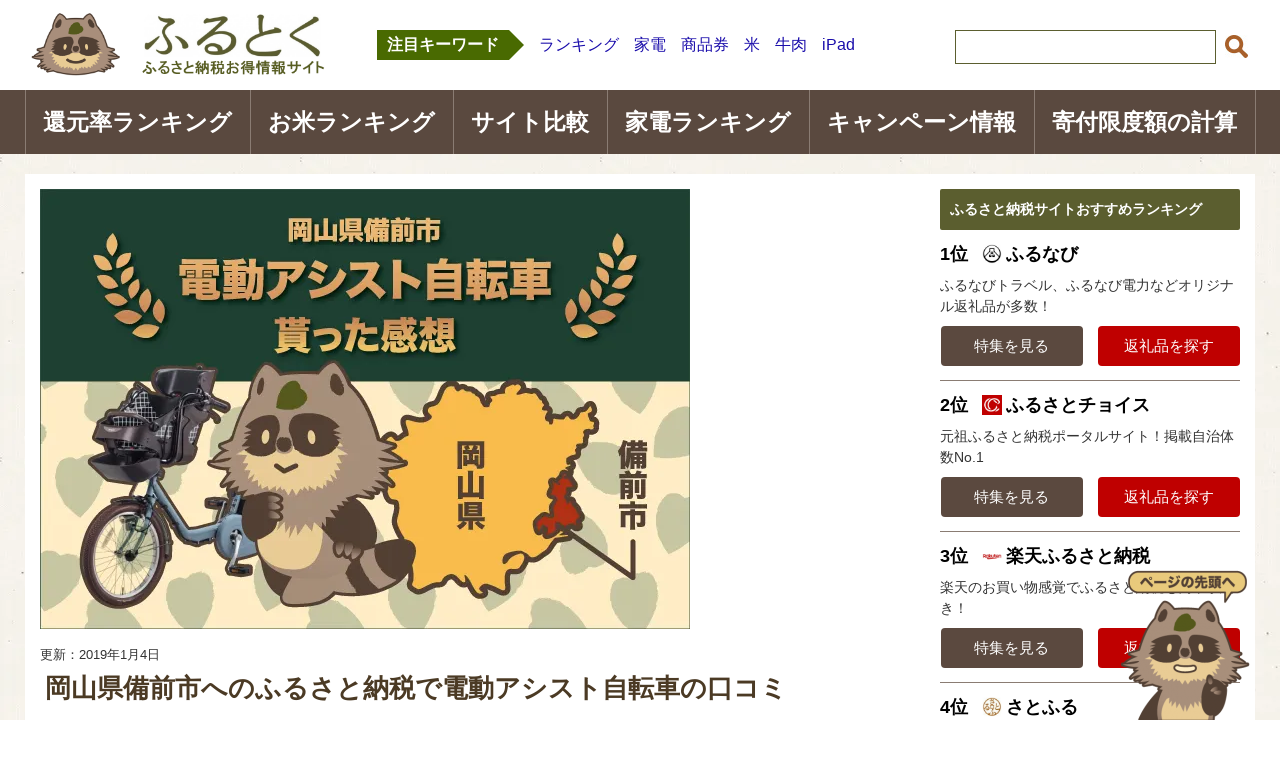

--- FILE ---
content_type: text/html; charset=UTF-8
request_url: https://furusato-toku.red/kuchikomi-bizenshi-1918
body_size: 21015
content:
<!DOCTYPE html PUBLIC "-//W3C//DTD XHTML 1.0 Transitional//EN" "http://www.w3.org/TR/xhtml1/DTD/xhtml1-transitional.dtd">
<html xmlns="http://www.w3.org/1999/xhtml" dir="ltr" xml:lang="ja" lang="ja" xmlns:og="http://ogp.me/ns#" xmlns:fb="http://www.facebook.com/2008/fbml" itemscope="itemscope" itemtype="http://schema.org/">
<head>

<meta http-equiv="Content-Type" content="text/html; charset=UTF-8" />
<title>岡山県備前市へのふるさと納税で電動アシスト自転車の口コミ | ふるとく｜ふるさと納税お得情報サイト</title>
<meta name="viewport" content="width=device-width, initial-scale=1.0" />
<meta http-equiv="Content-Style-Type" content="text/css" />
<meta http-equiv="Content-Script-Type" content="text/javascript" />
<meta name="referrer" content="unsafe-url">
<!--[if IE]><meta http-equiv="imagetoolbar" content="no" /><![endif]-->
<link rel="stylesheet" href="https://furusato-toku.red/wp-content/themes/keni62_wp_corp_141227/common.css" type="text/css" media="all" />
<link rel="stylesheet" href="https://furusato-toku.red/wp-content/themes/keni62_wp_corp_141227/layout.css" type="text/css" media="all" />
<link rel="stylesheet" href="https://furusato-toku.red/wp-content/themes/keni62_wp_corp_141227/design.css" type="text/css" media="all" />
<link rel="stylesheet" href="https://furusato-toku.red/wp-content/themes/keni62_wp_corp_141227/mobile.css" type="text/css" media="all" />
<link rel="stylesheet" href="https://furusato-toku.red/wp-content/themes/keni62_wp_corp_141227/mobile_layout.css" type="text/css" media="all" />
<link rel="shortcut icon" href="https://furusato-toku.red/wp-content/uploads/2016/12/favicon-2.ico" />
<link rel="apple-touch-icon" href="https://furusato-toku.red/wp-content/uploads/2016/12/favicon-2.ico" />
<link rel="alternate" type="application/atom+xml" title="ふるとく｜ふるさと納税お得情報サイト Atom Feed" href="https://furusato-toku.red/feed/atom" />
<link rel="dns-prefetch" href="//fonts.googleapis.com/" />
<link rel="dns-prefetch" href="//apis.google.com/" />
<link rel="dns-prefetch" href="//ad.jp.ap.valuecommerce.com/" />
<link rel="dns-prefetch" href="//syndication.twitter.com/" />
<link rel="dns-prefetch" href="//www.google-analytics.com/" />
<link rel="dns-prefetch" href="//www.googletagmanager.com/" />
<link rel="dns-prefetch" href="//connect.facebook.net/" />
<link rel="dns-prefetch" href="//platform.twitter.com/" />
<link rel="dns-prefetch" href="//pagead2.googlesyndication.com/" />

<meta name="description"  content="ふるさと納税の知識は全くなく、「最近流行っているやつだよなー」という程度でしか認識しておらず、返礼品もテレビ等で見聞きするものは、地域の特産物など飲食関係しかないものだと思っていました。 子供が1歳を過ぎたのを機に、日常の移動で便利だろうと子供乗せ自転車を検討していて、何気ない会話で勤め先の会社の税理士でもある友人に、「子ども乗せ自転車で悩んでいるんだけど、普通に買うと高い」という会話をしていました。" />

<link rel="canonical" href="https://furusato-toku.red/kuchikomi-bizenshi-1918" />
<meta property="og:title" content="岡山県備前市へのふるさと納税で電動アシスト自転車の口コミ | ふるとく｜ふるさと納税お得情報サイト" />
<meta property="og:type" content="article" />
<meta property="og:url" content="https://furusato-toku.red/kuchikomi-bizenshi-1918" />
<meta property="og:image" content="https://i1.wp.com/furusato-toku.red/wp-content/uploads/2016/05/header20160523.jpg?fit=650%2C440&#038;ssl=1" />
<meta property="og:site_name" content="ふるとく｜ふるさと納税お得情報No.1サイト" />
<meta property="fb:admins" content="139193261176720" />
<meta property="og:description" content="評価を選択してください ★ ★ ★ ★ ★　すごく良い ニックネーム・ペンネーム あきんこ 寄付金額 310,000円 寄付した自治体名 岡山県備前市 もらったお礼の品名 パナソニック　電動アシスト自転車　ギュットミニDX 寄付した時期 2016年3月 参考にしたサイトや媒体 まるごとにっぽんのふるさと納税コンシェルジュと、会社の税理士の意見 寄付をしたサイト ⇒ 岡山県備前市への申込はこちら 感想をご記入ください ふるさと納税の知識は全くなく、「最近流行っているやつだよなー」という程度でしか認識しておらず、返礼品もテレビ等で見聞きするものは、地域の特産物など飲食関係しかないものだと思っていました。 子供が1歳を過ぎたのを機に、日常の移動で便利だろうと子供乗せ自転車を検討していて、何気ない会話で勤め先の会社の税理士でもある友人に、「子ども乗せ自転車で悩んでいるんだけど、普通に買うと高い」という会話をしていました。 そんなときに、税理士の友人から「ふるさと納税で買えば？」と提案され、初めてふるさと納税でも電動アシスト自転車などの返礼品を扱っていることを知りました。 早速調べてみると、さすがに電動アシスト自転車自体も10万前後と高額のものばかりなので、納税額も25万～35万程度のものばかりで、正直言って納税額の高額さに驚きました。 私が知っていた知識では、1万程度の納税で5千円相当の特産品がもらえる…という程度だったので。 ふるさと納税を行うと税金から控除されると言っても、さすがに30万の高額納税には抵抗があり、しかも税金から控除されるということも含めて、いまひとつ理解出来ていなかったので、しぶっているうちに数ヵ月が過ぎていました。 そんなときにたまたま行った、浅草にある「まるごとにっぽん」にふるさと納税のコンシェルジュがいるカウンターがあることを思い出し、話を聞いてみることにしました。 そこでは、返礼品のチョイスから、手続きまでのサポートをしてくれ、わからないことも沢山教えていただきました。" />
<meta property="article:publisher" content="https://www.facebook.com/furufurutoku" />
<meta property="article:modified_time" content="2019-01-04T04:57:49Z" />
<meta name="twitter:card" content="summary" />
<meta name="twitter:site" content="@furufurutoku" />
<meta name="twitter:creator" content="@furukyure" />
<meta name="twitter:domain" content="furufurutoku" />
<meta name="twitter:title" content="岡山県備前市へのふるさと納税で電動アシスト自転車の口コミ | ふるとく｜ふるさと納税お得情報サイト" />
<meta name="twitter:description" content="評価を選択してください ★ ★ ★ ★ ★　すごく良い ニックネーム・ペンネーム あきんこ 寄付金額 310,000円 寄付した自治体名 岡山県備前市 もらったお礼の品名 パナソニック　電動アシスト自転車　ギュットミニDX 寄付した時期 2016年3月 参考にしたサイトや媒体 まるごとにっぽんのふるさと納税コンシェルジュと、会社の税理士の意見 寄付をしたサイト ⇒ 岡山県備前市への申込はこちら 感想をご記入ください ふるさと納税の知識は全くなく、「最近流行っているやつだよなー」という程度でしか認識しておらず、返礼品もテレビ等で見聞きするものは、地域の特産物など飲食関係しかないものだと思っていました。 子供が1歳を過ぎたのを機に、日常の移動で便利だろうと子供乗せ自転車を検討していて、何気ない会話で勤め先の会社の税理士でもある友人に、「子ども乗せ自転車で悩んでいるんだけど、普通に買うと高い」という会話をしていました。 そんなときに、税理士の友人から「ふるさと納税で買えば？」と提案され、初めてふるさと納税でも電動アシスト自転車などの返礼品を扱っていることを知りました。 早速調べてみると、さすがに電動アシスト自転車自体も10万前後と高額のものばかりなので、納税額も25万～35万程度のものばかりで、正直言って納税額の高額さに驚きました。 私が知っていた知識では、1万程度の納税で5千円相当の特産品がもらえる…という程度だったので。 ふるさと納税を行うと税金から控除されると言っても、さすがに30万の高額納税には抵抗があり、しかも税金から控除されるということも含めて、いまひとつ理解出来ていなかったので、しぶっているうちに数ヵ月が過ぎていました。 そんなときにたまたま行った、浅草にある「まるごとにっぽん」にふるさと納税のコンシェルジュがいるカウンターがあることを思い出し、話を聞いてみることにしました。 そこでは、返礼品のチョイスから、手続きまでのサポートをしてくれ、わからないことも沢山教えていただきました。" />
<meta name="twitter:image" content="https://i1.wp.com/furusato-toku.red/wp-content/uploads/2016/05/header20160523.jpg?fit=650%2C440&#038;ssl=1" />
<meta itemprop="image" content="https://i1.wp.com/furusato-toku.red/wp-content/uploads/2016/05/header20160523.jpg?fit=650%2C440&#038;ssl=1" />
<link rel='dns-prefetch' href='//s.w.org' />
<link rel="alternate" type="application/rss+xml" title="ふるとく｜ふるさと納税お得情報サイト &raquo; フィード" href="https://furusato-toku.red/feed" />
<link rel="alternate" type="application/rss+xml" title="ふるとく｜ふるさと納税お得情報サイト &raquo; コメントフィード" href="https://furusato-toku.red/comments/feed" />
<link rel="alternate" type="application/rss+xml" title="ふるとく｜ふるさと納税お得情報サイト &raquo; 岡山県備前市へのふるさと納税で電動アシスト自転車の口コミ のコメントのフィード" href="https://furusato-toku.red/kuchikomi-bizenshi-1918/feed" />
<link rel='https://api.w.org/' href='https://furusato-toku.red/wp-json/' />
<link rel="alternate" type="application/json+oembed" href="https://furusato-toku.red/wp-json/oembed/1.0/embed?url=https%3A%2F%2Ffurusato-toku.red%2Fkuchikomi-bizenshi-1918" />
<link rel="alternate" type="text/xml+oembed" href="https://furusato-toku.red/wp-json/oembed/1.0/embed?url=https%3A%2F%2Ffurusato-toku.red%2Fkuchikomi-bizenshi-1918&#038;format=xml" />
	<style type="text/css" media="all">.shortcode-star-rating{padding:0 0.5em;}.dashicons{font-size:20px;width:auto;height:auto;line-height:normal;text-decoration:inherit;vertical-align:middle;}.shortcode-star-rating [class^="dashicons dashicons-star-"]:before{color:#FCAE00;}.ssr-int{margin-left:0.2em;font-size:13px;vertical-align:middle;color:#333;}/*.shortcode-star-rating:before,.shortcode-star-rating:after{display: block;height:0;visibility:hidden;content:"\0020";}.shortcode-star-rating:after{clear:both;}*/</style>
	
<link rel='dns-prefetch' href='//v0.wordpress.com'/>
<link rel='dns-prefetch' href='//i0.wp.com'/>
<link rel='dns-prefetch' href='//i1.wp.com'/>
<link rel='dns-prefetch' href='//i2.wp.com'/>
<style type='text/css'>img#wpstats{display:none}</style><noscript><style id="rocket-lazyload-nojs-css">.rll-youtube-player, [data-lazy-src]{display:none !important;}</style></noscript>
<!--OGP-->
<meta property="og:type" content="article" />
<meta property="og:url" content="https://furusato-toku.red/kuchikomi-bizenshi-1918" />
<meta property="og:title" content="岡山県備前市へのふるさと納税で電動アシスト自転車の口コミ | ふるとく｜ふるさと納税お得情報サイト" />
<meta property="og:description" content="ふるさと納税の知識は全くなく、「最近流行っているやつだよなー」という程度でしか認識しておらず、返礼品もテレビ等で見聞きするものは、地域の特産物など飲食関係しかないものだと思っていました。子供が1歳を過ぎたのを機に、日常の移動で便利だろうと子供乗せ自転車を検討していて、何気ない会話で勤め先の会社の税理士でもある友人に、「子ども乗せ自転車で悩んでいるんだけど、普通に買うと高い」という会話をしていました。" />
<meta property="og:site_name" content="ふるとく｜ふるさと納税お得情報サイト" />
<meta property="og:image" content="https://i1.wp.com/furusato-toku.red/wp-content/uploads/2016/05/header20160523.jpg?fit=650%2C440&ssl=1" />
<meta property="og:locale" content="ja_JP" />
<!--OGP-->
<script src="https://cdn.jsdelivr.net/npm/url-polyfill@1.1.12/url-polyfill.min.js" async></script>

<!-- Google Tag Manager -->
<script>(function(w,d,s,l,i){w[l]=w[l]||[];w[l].push({'gtm.start':
new Date().getTime(),event:'gtm.js'});var f=d.getElementsByTagName(s)[0],
j=d.createElement(s),dl=l!='dataLayer'?'&l='+l:'';j.async=true;j.src=
'https://www.googletagmanager.com/gtm.js?id='+i+dl;f.parentNode.insertBefore(j,f);
})(window,document,'script','dataLayer','GTM-WDTZBNG');</script>
<!-- End Google Tag Manager -->
</head>

<body class="post-template-default single single-post postid-1918 single-format-standard col2">
<!-- Google Tag Manager (noscript) -->
<noscript><iframe src="https://www.googletagmanager.com/ns.html?id=GTM-WDTZBNG"
height="0" width="0" style="display:none;visibility:hidden"></iframe></noscript>
<!-- End Google Tag Manager (noscript) -->
<div id="fb-root"></div>
<div id="container" class="nohome">


<!–▼ヘッダー–>

<header>
    <div class="spheader">
      <div class="spheader-logo"><a href="https://furusato-toku.red?ir_area=mobile_header_logo"><img loading="lazy" src="data:image/svg+xml,%3Csvg%20xmlns='http://www.w3.org/2000/svg'%20viewBox='0%200%20230%200'%3E%3C/svg%3E" alt="ふるとく｜ふるさと納税お得情報サイト" width="230px" heigh="50px" data-lazy-src="https://furusato-toku.red/wp-content/uploads/common/logo_l.png"><noscript><img src="https://furusato-toku.red/wp-content/uploads/common/logo_l.png" alt="ふるとく｜ふるさと納税お得情報サイト" width="230px" heigh="50px"></noscript></a></div>
      <div class="spheader-nav"><button class="spheader-btn"><span class="spheader-icon fa fa-bars"></span><div>メニュー</div></button></div>
    </div>
    <div class="spmenu">
      <ul class="spmenu_ul">
        <li>
          <div class="sub-column header_search_wrapper">
            <form role="search" method="get" id="searchform" action="https://furusato-toku.red/">
              <dl class="search-box">
                <dt><input type="text" class="search" value="" name="s" id="s" placeholder="サイト内検索"></dt>
                <dd><input type="submit" id="searchsubmit" value="検索"></dd>
              </dl>
            </form>
          </div>
        </li>
        <li><a href="/furusatotax-kangen-ranking-2015-371/?ir_area=global_nav&ir_id=6291">還元率ランキング<span class="fa fa-angle-right"></span></a></li>
        <li><a href="/full-rice-ranking-2102/?ir_area=global_nav&ir_id=6292">お米ランキング<span class="fa fa-angle-right"></span></a></li>
        <li><a href="/furusatotax-site-hikaku-346/?ir_area=global_nav&ir_id=6293">サイト比較<span class="fa fa-angle-right"></span></a></li>
        <li><a href="/kaden-ranking-2-4706/?ir_area=global_nav&ir_id=6294">家電ランキング<span class="fa fa-angle-right"></span></a></li>
        <li><a href="/amazon-gift-17303/?ir_area=global_nav&ir_id=6295">キャンペーン情報<span class="fa fa-angle-right"></span></a></li>
        <li><a href="/#simulation">寄付限度額の計算<span class="fa fa-angle-right"></span></a></li>
      </ul>
    </div>

    <div class="header_inner">
      <div class="header_logo_wrapper">
        <h1 class="header_logo"><a href="https://furusato-toku.red?ir_area=header_logo"><img loading="lazy" src="data:image/svg+xml,%3Csvg%20xmlns='http://www.w3.org/2000/svg'%20viewBox='0%200%20320%200'%3E%3C/svg%3E" alt="ふるとく｜ふるさと納税お得情報サイト" width="320px" heigh="70px" data-lazy-src="https://furusato-toku.red/wp-content/uploads/common/logo_l.png"><noscript><img src="https://furusato-toku.red/wp-content/uploads/common/logo_l.png" alt="ふるとく｜ふるさと納税お得情報サイト" width="320px" heigh="70px"></noscript></a></h1>
      </div>
      <div class="header_keyword_wrapper">
        <p class="header_keyword_title">注目キーワード</p>
        <ul class="header_keyword">
          <li><a href="/furusatotax-kangen-ranking-2015-371?ir_area=pickup_keywords">ランキング</a></li>
          <li><a href="/kaden-ranking-2-4706?ir_area=pickup_keywords">家電</a></li>
          <li><a href="/gift-tickets-13535?ir_area=pickup_keywords">商品券</a></li>
          <li><a href="/full-rice-ranking-2102?ir_area=pickup_keywords">米</a></li>
          <li><a href="/furusato-ranking2015-gyuniku-653?ir_area=pickup_keywords">牛肉</a></li>
          <li><a href="/ipad-tablets-13548?ir_area=pickup_keywords">iPad</a></li>
        </ul>
      </div>
      <div class="header_search_wrapper">
        <div id="sidebar" class="sub-column">
          <div class="sidebar-btn">サイドバー</div>
          <div id="sidebar-in">
            <div id="search-2" class="contents widget-conts widget_search">
              <form role="search" method="get" id="searchform" action="https://furusato-toku.red/">
                <dl class="search-box">
                  <dt><input type="text" class="search" value="" name="s" id="s"></dt>
                  <dd><input type="submit" id="searchsubmit" value="検索"></dd>
                </dl>
              </form>
            </div>
          </div>
        </div>
      </div>
      <nav class="navbar has-pickup">
        <ul class="row navbar-menu">
          <li class="navbar-item col is-3"><a href="https://furusato-toku.red/furusatotax-kangen-ranking-2015-371?ir_area=global_nav&ir_id=6291"><span class="fa fa-trophy"></span>還元率Top50</a></li>
          <li class="navbar-item col is-3"><a href="https://furusato-toku.red/full-rice-ranking-2102?ir_area=global_nav&ir_id=6292"><span class="fa fa-thumbs-up"></span>お米Top30</a></li>
          <li class="navbar-item col is-3"><a href="https://furusato-toku.red/furusatotax-site-hikaku-346?ir_area=global_nav&ir_id=6293"><span class="fa fa-trophy"></span>サイト比較</a></li>
          <li class="navbar-item col is-3"><a href="https://furusato-toku.red/kaden-ranking-2-4706?ir_area=global_nav&ir_id=6294"><span class="fa fa-trophy"></span>家電Top50</a></li>
        </ul>
      </nav>
    </div>
    <div class="header_gnavi_wrapper">
        <ul class="header_gnavi">
            <li><a href="/furusatotax-kangen-ranking-2015-371/?ir_area=global_nav&ir_id=6291">還元率ランキング</a></li>
            <li><a href="/full-rice-ranking-2102/?ir_area=global_nav&ir_id=6292">お米ランキング</a></li>
            <li><a href="/furusatotax-site-hikaku-346/?ir_area=global_nav&ir_id=6293">サイト比較</a></li>
            <li><a href="/kaden-ranking-2-4706/?ir_area=global_nav&ir_id=6294">家電ランキング</a></li>
            <li><a href="/amazon-gift-17303/?ir_area=global_nav&ir_id=6295">キャンペーン情報</a></li>
            <li><a href="/#simulation">寄付限度額の計算</a></li>
        </ul>
    </div>

</header>

<!–▲ヘッダー–>

<!--main-->
<div id="main">
<!--main-in-->
<div id="main-in">
<nav class="navbar has-pickup">
    <ul class="row navbar-menu">
        <li class="navbar-item col is-3"><a href="https://furusato-toku.red/furusatotax-kangen-ranking-2015-371?ir_area=global_nav&ir_id=6291"><span class="fa fa-trophy"></span>還元率Top50</a></li>
        <li class="navbar-item col is-3"><a href="https://furusato-toku.red/full-rice-ranking-2102?ir_area=global_nav&ir_id=6292"><span class="fa fa-thumbs-up"></span>お米Top30</a></li>
        <li class="navbar-item col is-3"><a href="https://furusato-toku.red/furusatotax-site-hikaku-346?ir_area=global_nav&ir_id=6293"><span class="fa fa-trophy"></span>サイト比較</a></li>
        <li class="navbar-item col is-3"><a href="https://furusato-toku.red/kaden-ranking-2-4706?ir_area=global_nav&ir_id=6294"><span class="fa fa-trophy"></span>家電Top50</a></li>
    </ul>
</nav>
<!--▽メイン＆サブ-->
<div id="main-and-sub">

<!--▽メインコンテンツ-->
<div id="main-contents">



<div class="post singlepost">
  <div class="single-featured-image"><img loading="lazy" width="650" height="440" src="data:image/svg+xml,%3Csvg%20xmlns='http://www.w3.org/2000/svg'%20viewBox='0%200%20650%20440'%3E%3C/svg%3E" class="attachment-full size-full wp-post-image" alt="" data-lazy-srcset="https://i1.wp.com/furusato-toku.red/wp-content/uploads/2016/05/header20160523.jpg?w=650&amp;ssl=1 650w, https://i1.wp.com/furusato-toku.red/wp-content/uploads/2016/05/header20160523.jpg?resize=300%2C203&amp;ssl=1 300w" data-lazy-sizes="(max-width: 650px) 100vw, 650px" data-lazy-src="https://i1.wp.com/furusato-toku.red/wp-content/uploads/2016/05/header20160523.jpg?fit=650%2C440&amp;ssl=1" /><noscript><img width="650" height="440" src="https://i1.wp.com/furusato-toku.red/wp-content/uploads/2016/05/header20160523.jpg?fit=650%2C440&amp;ssl=1" class="attachment-full size-full wp-post-image" alt="" srcset="https://i1.wp.com/furusato-toku.red/wp-content/uploads/2016/05/header20160523.jpg?w=650&amp;ssl=1 650w, https://i1.wp.com/furusato-toku.red/wp-content/uploads/2016/05/header20160523.jpg?resize=300%2C203&amp;ssl=1 300w" sizes="(max-width: 650px) 100vw, 650px" /></noscript></div>
	<span class="post-data">
					<time itemprop="dateModified" datetime="2019-01-04T13:57:49+00:00"">
				<span class="post-update">更新：2019年1月4日</span>
			</time>
			</span>
<h1 class="post-title">岡山県備前市へのふるさと納税で電動アシスト自転車の口コミ</h1>
<p class="post-meta">
	<span class="post-cat"><a href="https://furusato-toku.red/category/kuchikomi" rel="category tag">口コミ</a>, <a href="https://furusato-toku.red/category/municipality" rel="category tag">自治体</a></span></p>

<!--▽記事冒頭ウィジェット-->
<div id="singletop" class="singletop-column">
<div id="singletop-in">
<div id="custom_html-108" class="widget_text contents widget-conts widget_custom_html"><div class="textwidget custom-html-widget"><style>
.ranking-tab__content .ranking-item__image > img {
    object-fit: cover;
    width: 130px;
    height: 86px;
}
.md__bottom_l.rakuten,
.md__bottom_l.furunav,
	.md__bottom_l.furusato,
.md__bottom_l.pre {
    top: 12px;
}
.md__bottom_l:after {
    position: absolute;
    color: #bf0000;
    font-size: 12px;
    top: -18px;
    left: 0;
    width: 100%;
}
.md__bottom_l.rakuten:after {
    content: "お買い物マラソン最大9倍";
}
.md__bottom_l.choice:after {
    content: "";
}
.md__bottom_l.furunav:after {
    content: "ふるなびコイン最大30%還元";
}
.md__bottom_l.pre:after {
    content: "Amazonギフトカード最大15%";
}
.md__bottom_l.ana:after {
    content: "";
}
.md__bottom_l.furusato:after {
    content: "Amazonギフトカード最大15%";
}
@media screen and (max-width: 540px) {
    .md__bottom_l:after {
        font-size: 9px;
        line-height: 1;
        top: -14px;
    }
}
	.gift-contents {
		border-bottom: 1px solid #ddd;
		margin: 0 0 64px;
	}
    .gift-contents_detail {
        display: flex;
        flex-wrap: wrap;
        justify-content: space-between;
			    margin: 0 0 12px;
    }
    #main-contents .article-single .gift-contents p {
    	margin: 0;
    }
    .gift-contents_body {
    	width: 55%;
    }
    .gift-contents_img {
	    width: 42%;
	    margin: 0 0 20px;
    }
    .gift-contents_img img {
    	object-fit: contain;
	    height: 264px;
			width: 100%;
			margin: 0 0 8px;
    height: auto;
    max-height: 260px;
    }
	    .gift-contents_img a {
    	font-size: 11px;
				color: #929292;
    }
.gift-contents_rank1,
.gift-contents_rank2,
.gift-contents_rank3,
.gift-contents_rank4,
.gift-contents_rank5 {
    position: relative;
}
.gift-contents_rank1::before,
.gift-contents_rank2::before,
.gift-contents_rank3::before,
.gift-contents_rank4::before,
.gift-contents_rank5::before {
    position: absolute;
    left: 0px;
    width: 0px;
    height: 0px;
	top: -12px;
    transform: scale(0.2);
}
.gift-contents_rank1::before{
	content: url(https://furusato-toku.red/wp-content/uploads/2023/07/icon_crown_1st.png);
}
.gift-contents_rank2::before {
	content: url(https://furusato-toku.red/wp-content/uploads/2023/07/icon_crown_2nd.png);
}
.gift-contents_rank3::before {
	content: url(https://furusato-toku.red/wp-content/uploads/2023/07/icon_crown_3rd.png);
}
.gift-contents_rank4::before {
	content: url(https://furusato-toku.red/wp-content/uploads/2023/08/icon_rank_4th.png);
}
.gift-contents_rank5::before {
	content: url(https://furusato-toku.red/wp-content/uploads/2023/08/icon_rank_5th.png);
}
    #main-contents .article-single .gift-contents_municipality {
    	font-size: 14px;
			line-height: 1;
    }
    .gift-contents_num {
    	display: flex;
	    justify-content: space-between;
	    align-items: baseline;
    }
    #main-contents .article-single .gift-contents_rate {
		   font-size: 20px;
    }
	#main-contents .article-single .gift-contents_donation b {
		margin: 0 4px;
		font-size: 22px;
	}
	#main-contents .article-single .gift-contents_donation {
		font-size: 14px;
	}
    .gift-contents_rate span {
    	color: #496A01;
	    font-size: 35px;
			margin: 0 0 0 4px
    }
	.gift-contents_links {
    	text-align: center;
    }
    a.gift-contents_link {
	    background: #496A01;
	    font-weight: bold;
	    padding: 12px;
	    color: #fff;
	    margin: 20px auto 16px;
	    letter-spacing: 2px;
	    text-align: center;
	    display: block;
	    box-shadow: 0 1px 3px #aaa;
	    border-radius: 2px;
			position: relative;
    }
	a.gift-contents_link:after {
    position: absolute;
    content: url(/wp-content/uploads/2023/11/logo_link.png);
    top: 12px;
}
.gift-contents_accordion-toggle {
	display: none;
}
.gift-contents_accordion-label {
	display: block;
	text-align: center;
	padding: 4px;
	background: #f5f5f5;
}
.gift-contents_accordion-label::before{
	content:"";
	width: 7px;
	height: 7px;
	border-top: 3px solid #000;
	border-right: 3px solid #000;
	-webkit-transform: rotate(45deg);
	position: absolute;
	top:calc( 50% - 5px );
	right: 35%;
	transform: rotate(135deg);
}
.gift-contents_accordion-label,
.gift-contents_accordion-contents {
	-webkit-backface-visibility: hidden;
	backface-visibility: hidden;
	transform: translateZ(0);
	transition: all 0.3s;
}
.gift-contents_accordion-contents {
	height: 0;
	margin: -1px 0 16px;
	padding: 0 12px;
	overflow: hidden;
	background: #f5f5f5;
}
	#main-contents .article-single .gift-contents_accordion-contents p {
		font-size: 90%;
	}
.gift-contents_accordion-toggle:checked + .gift-contents_accordion-label + .gift-contents_accordion-contents {
	height: auto;
        padding: 12px;
	transition: all .3s;
}
.gift-contents_accordion-toggle:checked + .gift-contents_accordion-label::before {
	transform: rotate(-45deg) !important;
}
@media (max-width: 768px) {
  .gift-contents {
    flex-direction: column;
  }
  .gift-contents_img,
  .gift-contents_body {
	width: 100%;
  }
}
	@media (max-width: 768px) {
	  .gift-contents {
	    flex-direction: column;
	  }
	  .gift-contents_img,
	  .gift-contents_body {
    	width: 100%;
      }
	}
</style></div></div><div id="custom_html-114" class="widget_text contents widget-conts widget_custom_html"><div class="textwidget custom-html-widget"><div style="background: #f1f1f1; padding: 12px; margin: 28px 0; font-size: 12px;
color: #666;"><p style="margin: 0">本ページはプロモーションが含まれています。</p></div></div></div><div id="custom_html-125" class="widget_text contents widget-conts widget_custom_html"><div class="textwidget custom-html-widget"><div style="border: 4px solid #FF9900; text-align: center; margin: 0 0 20px; line-height: 1.5;">
	<a style="color: #000; text-decoration: none; display: block; padding: 20px;" href="https://af.mopo.jp/te/click?m=47864&a=206733&u=https%3A%2F%2F26p.jp%2Frecommends%2F699%3Fspecial%3Dgold" target="_blank" rel="nofollow noopener">
		<img loading="lazy" src="data:image/svg+xml,%3Csvg%20xmlns='http://www.w3.org/2000/svg'%20viewBox='0%200%20220%2044'%3E%3C/svg%3E" style="width: 220px;" alt="ふるさとプレミアム" width="220" height="44"  data-recalc-dims="1" data-lazy-src="https://i2.wp.com/furusato-toku.red/wp-content/uploads/2019/03/logo.png?resize=220%2C44&#038;ssl=1"><noscript><img src="https://i2.wp.com/furusato-toku.red/wp-content/uploads/2019/03/logo.png?resize=220%2C44&#038;ssl=1" style="width: 220px;" alt="ふるさとプレミアム" width="220" height="44"  data-recalc-dims="1"></noscript>
		<p style="font-size: 120%; font-weight: bold; font-style: italic; margin: 0;">【ふるさとプレミアム限定】<span style="font-size: 180%; color: #FF9900;">純金工芸品特集</span></p>
		<p style="margin: 0 0 2px;">いま人気のK24（純金）を用いた、返礼品が続々登場。今後さらに価値が上がる可能性も。</p><p style="background: #FF9900; padding: 12px; color: #fff; margin: 0 auto;">詳細はこちらから</p>
	</a>
</div>
</div></div></div>
</div>
<!--△記事冒頭ウィジェット-->

<div class="contents clearfix">

	<!--article-->
	<div class="article article-single">

		<!--本文-->
		<div id="toc_container" class="toc_transparent no_bullets"><p class="toc_title">目次</p><ul class="toc_list"><ul><li><a href="#i" class="toc_item">評価を選択してください</a></li><li><a href="#i-002" class="toc_item">ニックネーム・ペンネーム</a></li><li><a href="#i-003" class="toc_item">寄付金額</a></li><li><a href="#i-004" class="toc_item">寄付した自治体名</a></li><li><a href="#i-005" class="toc_item">もらったお礼の品名</a></li><li><a href="#i-006" class="toc_item">寄付した時期</a></li><li><a href="#i-007" class="toc_item">参考にしたサイトや媒体</a></li><li><a href="#i-008" class="toc_item">寄付をしたサイト</a></li><li><a href="#i-009" class="toc_item">感想をご記入ください</a></li></ul></li><li><a href="#i-010" class="toc_item">オススメ記事</a></li></ul></div>
<h3 id="hi"><span id="i">評価を選択してください</span></h3>
<p>★ ★ ★ ★ ★　すごく良い</p>
<h3 id="hi-002"><span id="i-002">ニックネーム・ペンネーム</span></h3>
<p>あきんこ</p>
<h3 id="hi-003"><span id="i-003">寄付金額</span></h3>
<p>310,000円</p>
<h3 id="hi-004"><span id="i-004">寄付した自治体名</span></h3>
<p>岡山県備前市</p>
<h3 id="hi-005"><span id="i-005">もらったお礼の品名</span></h3>
<p>パナソニック　電動アシスト自転車　ギュットミニDX</p>
<h3 id="hi-006"><span id="i-006">寄付した時期</span></h3>
<p>2016年3月</p>
<h3 id="hi-007"><span id="i-007">参考にしたサイトや媒体</span></h3>
<p>まるごとにっぽんのふるさと納税コンシェルジュと、会社の税理士の意見</p>
<h3 id="hi-008"><span id="i-008">寄付をしたサイト</span></h3>
<div style="padding: 15px 20px 15px 20px; box-shadow: 0 0 3px rgba(0,0,0,.3); margin-bottom: 10px; background-color:  #FBFAF8;"><span class="b">⇒ <a href="//ck.jp.ap.valuecommerce.com/servlet/referral?sid=3285061&#038;pid=884909010&#038;vc_url=https%3A%2F%2Fwww.furusato-tax.jp%2Fcity%2Fproduct%2F33211%3Futm_source%3Dvc%26utm_medium%3Daffiliate" target="_blank" rel="nofollow"><img loading="lazy" src="data:image/svg+xml,%3Csvg%20xmlns='http://www.w3.org/2000/svg'%20viewBox='0%200%200%201'%3E%3C/svg%3E" height="1" width="0" border="0" data-lazy-src="//ad.jp.ap.valuecommerce.com/servlet/gifbanner?sid=3285061&#038;pid=884909010"><noscript><img src="//ad.jp.ap.valuecommerce.com/servlet/gifbanner?sid=3285061&#038;pid=884909010" height="1" width="0" border="0"></noscript>岡山県備前市への申込はこちら</a></span></div>
<h3 id="hi-009"><span id="i-009">感想をご記入ください</span></h3>
<p>ふるさと納税の知識は全くなく、「最近流行っているやつだよなー」という程度でしか認識しておらず、返礼品もテレビ等で見聞きするものは、地域の特産物など飲食関係しかないものだと思っていました。</p>
<p>子供が1歳を過ぎたのを機に、日常の移動で便利だろうと子供乗せ自転車を検討していて、何気ない会話で勤め先の会社の税理士でもある友人に、「子ども乗せ自転車で悩んでいるんだけど、普通に買うと高い」という会話をしていました。</p>
<p>そんなときに、税理士の友人から「ふるさと納税で買えば？」と提案され、初めてふるさと納税でも電動アシスト自転車などの返礼品を扱っていることを知りました。<br />
早速調べてみると、さすがに電動アシスト自転車自体も10万前後と高額のものばかりなので、納税額も25万～35万程度のものばかりで、正直言って納税額の高額さに驚きました。</p>
<p>私が知っていた知識では、1万程度の納税で5千円相当の特産品がもらえる…という程度だったので。</p>
<p>ふるさと納税を行うと税金から控除されると言っても、さすがに30万の高額納税には抵抗があり、しかも税金から控除されるということも含めて、いまひとつ理解出来ていなかったので、しぶっているうちに数ヵ月が過ぎていました。<br />
そんなときにたまたま行った、浅草にある「まるごとにっぽん」にふるさと納税のコンシェルジュがいるカウンターがあることを思い出し、話を聞いてみることにしました。</p>
<p>そこでは、返礼品のチョイスから、手続きまでのサポートをしてくれ、わからないことも沢山教えていただきました。</p>
<p>電動アシスト自転車が欲しいということは決めていたのですが、いくつかの市で異なる電動アシスト自転車を返礼品としていて迷ったのですが、お話を聞いてくださったコンシェルジュの方が子育て中の方で、電動アシスト自転車のアドバイスもしてくださり、岡山県備前市のギュットミニDXをチョイスしました。</p>
<p>コンシェルジュのカウンターでは、品物のチョイスと、今後の流れなどを説明してもらい、あとの手続きは自宅に帰って行いました。<br />
その後、税金の控除の申請など、税金の手続き関係では税理士の友人に任せて、全ての手配が整いました。</p>
<p>丁度3月に納税を済ますことが出来、高額納税で不安ではありましたが、時期もよかったように思います。<br />
納税を済ませてから、2週間程度で連絡があり、色の確認と、配送日の指定など聞かれました。直接のこのようなやりとりはないものだと思っていたので、担当の方から電話をいただけ安心したことを覚えています。</p>
<p>その後、指定した日に岡山県備前市から直接自宅に電動アシスト自転車が届きました。他の市の場合は、引換券のようなものが届き、直接近所の自転車屋などで交換するシステムのようです。<br />
そのほうが整備なども出来て安心なのかなーと思いましたが、直接岡山県から届いた私の自転車も、しっかりと整備がされ、すぐに乗れる状態で送ってもらえました。</p>
<p>ふるさと納税の知識がないままだったら、自転車屋さんで普通の値段で普通に買い物をしていたと思うので、ふるさと納税を利用してお得に買い物が出来たので、大変満足しています。<br />
ただ、制度的にはお金も関わってくるものですし、周りに詳しい人がいないと利用するのが怖いなと感じました。</p>
<div style="padding: 15px 20px 15px 20px; box-shadow: 0 0 3px rgba(0,0,0,.3); margin-bottom: 10px; background-color:  #FBFAF8;"><span class="b">⇒ <a href="https://furusato-toku.red/kuchikomi-ichiran-1520">ふるさと納税の特産品 口コミ一覧はこちら！</a></span></div>
<h2 id="hi-010"><span id="i-010">オススメ記事</span></h2>
<p><span class="b">⇒ <a href="https://furusato-toku.red/furusatotax-kangen-ranking-2015-371" rel="noopener">ふるさと納税おすすめ高還元率自治体コスパランキング！</a></span></p>
<p><span class="b">⇒ <a href="https://furusato-toku.red/kaden-ranking-2-4706" target="_blank">【2018年最新版】ふるさと納税でもらえる還元率の高いオススメ家電製品ランキング</a></span></p>
<p><span class="b">⇒ <a href="https://furusato-toku.red/golf-supplies-4306" target="_blank">【完全保存版】ふるさと納税でゴルフクラブやゴルフ用品を一覧にしてみた！</a></span></p>
<p><span class="b">⇒ <a href="https://furusato-toku.red/gelatopique-4162" rel="noopener">【大人気】ふるさと納税でジェラートピケをゲット！カテゴリー別にご紹介</a></span></p>
<p><span class="b">⇒ <a href="https://furusato-toku.red/furusatotax-site-hikaku-346" rel="noopener">【保存版】ふるさと納税サイトを比較してみた！メリットや特徴は何？</a></span></p>
<p><span class="b">⇒ <a href="https://furusato-toku.red/furusato-kanamori-best3-142" rel="noopener">ふるさと納税の達人 金森重樹さんがおすすめする超お得な自治体ベスト3位！</a></span></p>

<div class="wp_rp_wrap  wp_rp_modern" id="wp_rp_first"><div class="wp_rp_content"><h3 class="related_post_title">関連記事</h3><ul class="related_post wp_rp"><li data-position="0" data-poid="in-2772" data-post-type="none" ><a href="https://furusato-toku.red/shibayama_yasai-2772" class="wp_rp_thumbnail"><img loading="lazy" src="data:image/svg+xml,%3Csvg%20xmlns='http://www.w3.org/2000/svg'%20viewBox='0%200%20150%20150'%3E%3C/svg%3E" alt="千葉県芝山町の旬野菜の詰め合わせ「大地の恵みセット」+コシヒカリ2kgのふるさと納税で貰った感想" width="150" height="150" data-recalc-dims="1" data-lazy-src="https://i2.wp.com/furusato-toku.red/wp-content/uploads/2016/11/header20161109.jpg?resize=150%2C150&#038;ssl=1" /><noscript><img src="https://i2.wp.com/furusato-toku.red/wp-content/uploads/2016/11/header20161109.jpg?resize=150%2C150&#038;ssl=1" alt="千葉県芝山町の旬野菜の詰め合わせ「大地の恵みセット」+コシヒカリ2kgのふるさと納税で貰った感想" width="150" height="150" data-recalc-dims="1" /></noscript></a><a href="https://furusato-toku.red/shibayama_yasai-2772" class="wp_rp_title">千葉県芝山町の旬野菜の詰め合わせ「大地の恵みセット」+コシヒカリ2kgのふるさと納税で貰った感想</a></li><li data-position="1" data-poid="in-1912" data-post-type="none" ><a href="https://furusato-toku.red/kuchikomi-kikuchishi-1912" class="wp_rp_thumbnail"><img loading="lazy" src="data:image/svg+xml,%3Csvg%20xmlns='http://www.w3.org/2000/svg'%20viewBox='0%200%20150%20150'%3E%3C/svg%3E" alt="熊本県菊池市へのふるさと納税で七城農家の正直アイスの口コミ" width="150" height="150" data-recalc-dims="1" data-lazy-src="https://i2.wp.com/furusato-toku.red/wp-content/uploads/2016/05/header20160523_2.jpg?resize=150%2C150&#038;ssl=1" /><noscript><img src="https://i2.wp.com/furusato-toku.red/wp-content/uploads/2016/05/header20160523_2.jpg?resize=150%2C150&#038;ssl=1" alt="熊本県菊池市へのふるさと納税で七城農家の正直アイスの口コミ" width="150" height="150" data-recalc-dims="1" /></noscript></a><a href="https://furusato-toku.red/kuchikomi-kikuchishi-1912" class="wp_rp_title">熊本県菊池市へのふるさと納税で七城農家の正直アイスの口コミ</a></li><li data-position="2" data-poid="in-1886" data-post-type="none" ><a href="https://furusato-toku.red/kurume-kuchikomi-1886" class="wp_rp_thumbnail"><img loading="lazy" src="data:image/svg+xml,%3Csvg%20xmlns='http://www.w3.org/2000/svg'%20viewBox='0%200%20150%20150'%3E%3C/svg%3E" alt="福岡久留米市にふるさと納税して電気自転車を貰った感想！" width="150" height="150" data-recalc-dims="1" data-lazy-src="https://i1.wp.com/furusato-toku.red/wp-content/uploads/2016/05/header20160502.jpg?resize=150%2C150&#038;ssl=1" /><noscript><img src="https://i1.wp.com/furusato-toku.red/wp-content/uploads/2016/05/header20160502.jpg?resize=150%2C150&#038;ssl=1" alt="福岡久留米市にふるさと納税して電気自転車を貰った感想！" width="150" height="150" data-recalc-dims="1" /></noscript></a><a href="https://furusato-toku.red/kurume-kuchikomi-1886" class="wp_rp_title">福岡久留米市にふるさと納税して電気自転車を貰った感想！</a></li><li data-position="3" data-poid="in-45595" data-post-type="none" ><a href="https://furusato-toku.red/umajimura-45595" class="wp_rp_thumbnail"><img loading="lazy" src="data:image/svg+xml,%3Csvg%20xmlns='http://www.w3.org/2000/svg'%20viewBox='0%200%20150%20150'%3E%3C/svg%3E" alt="ふるさと納税で人気の返礼品「ごっくん馬路村」特集！" width="150" height="150" data-recalc-dims="1" data-lazy-src="https://i2.wp.com/furusato-toku.red/wp-content/uploads/2022/06/6661634cf9d3fdb62f3d93afaa069b79.jpg?resize=150%2C150&#038;ssl=1" /><noscript><img src="https://i2.wp.com/furusato-toku.red/wp-content/uploads/2022/06/6661634cf9d3fdb62f3d93afaa069b79.jpg?resize=150%2C150&#038;ssl=1" alt="ふるさと納税で人気の返礼品「ごっくん馬路村」特集！" width="150" height="150" data-recalc-dims="1" /></noscript></a><a href="https://furusato-toku.red/umajimura-45595" class="wp_rp_title">ふるさと納税で人気の返礼品「ごっくん馬路村」特集！</a></li><li data-position="4" data-poid="in-36917" data-post-type="none" ><a href="https://furusato-toku.red/shrimp-36917" class="wp_rp_thumbnail"><img loading="lazy" src="data:image/svg+xml,%3Csvg%20xmlns='http://www.w3.org/2000/svg'%20viewBox='0%200%20150%20150'%3E%3C/svg%3E" alt="【2025年最新】ふるさと納税「海老（エビ）」の還元率ランキング" width="150" height="150" data-recalc-dims="1" data-lazy-src="https://i1.wp.com/furusato-toku.red/wp-content/uploads/2021/06/0d40a5e4a645fc6b96e767d64ac0878e-5.png?resize=150%2C150&#038;ssl=1" /><noscript><img src="https://i1.wp.com/furusato-toku.red/wp-content/uploads/2021/06/0d40a5e4a645fc6b96e767d64ac0878e-5.png?resize=150%2C150&#038;ssl=1" alt="【2025年最新】ふるさと納税「海老（エビ）」の還元率ランキング" width="150" height="150" data-recalc-dims="1" /></noscript></a><a href="https://furusato-toku.red/shrimp-36917" class="wp_rp_title">【2025年最新】ふるさと納税「海老（エビ）」の還元率ランキング</a></li><li data-position="5" data-poid="in-4162" data-post-type="none" ><a href="https://furusato-toku.red/gelatopique-2-4162" class="wp_rp_thumbnail"><img loading="lazy" src="data:image/svg+xml,%3Csvg%20xmlns='http://www.w3.org/2000/svg'%20viewBox='0%200%20150%20150'%3E%3C/svg%3E" alt="【大人気】ふるさと納税でジェラートピケをゲット！カテゴリー別に紹介" width="150" height="150" data-recalc-dims="1" data-lazy-src="https://i1.wp.com/furusato-toku.red/wp-content/uploads/2017/06/0d40a5e4a645fc6b96e767d64ac0878e.png?resize=150%2C150&#038;ssl=1" /><noscript><img src="https://i1.wp.com/furusato-toku.red/wp-content/uploads/2017/06/0d40a5e4a645fc6b96e767d64ac0878e.png?resize=150%2C150&#038;ssl=1" alt="【大人気】ふるさと納税でジェラートピケをゲット！カテゴリー別に紹介" width="150" height="150" data-recalc-dims="1" /></noscript></a><a href="https://furusato-toku.red/gelatopique-2-4162" class="wp_rp_title">【大人気】ふるさと納税でジェラートピケをゲット！カテゴリー別に紹介</a></li></ul></div></div>
<div id="ts-fab-below" class="ts-fab-wrapper"><span class="screen-reader-text">The following two tabs change content below.</span><ul class="ts-fab-list"><li class="ts-fab-bio-link"><a href="#ts-fab-bio-below">この記事を書いた人</a></li><li class="ts-fab-latest-posts-link"><a href="#ts-fab-latest-posts-below">最新の記事</a></li></ul><div class="ts-fab-tabs">
	<div class="ts-fab-tab" id="ts-fab-bio-below">
		<div class="ts-fab-avatar"><img loading="lazy" alt='ふるさと納税専門家エリ' src="data:image/svg+xml,%3Csvg%20xmlns='http://www.w3.org/2000/svg'%20viewBox='0%200%2080%2080'%3E%3C/svg%3E" class='avatar avatar-80 photo' height='80' width='80' data-recalc-dims="1" data-lazy-src="https://i1.wp.com/furusato-toku.red/wp-content/uploads/2020/04/8114d78b9852962accbc7f88afad8f96.jpg?resize=80%2C80&#038;ssl=1" /><noscript><img alt='ふるさと納税専門家エリ' src='https://i1.wp.com/furusato-toku.red/wp-content/uploads/2020/04/8114d78b9852962accbc7f88afad8f96.jpg?resize=80%2C80&#038;ssl=1' class='avatar avatar-80 photo' height='80' width='80' data-recalc-dims="1" /></noscript><div class="ts-fab-social-links"><a href="http://facebook.com/furusatotoku" title="Facebook" rel="nofollow"><img loading="lazy" src="data:image/svg+xml,%3Csvg%20xmlns='http://www.w3.org/2000/svg'%20viewBox='0%200%2024%2024'%3E%3C/svg%3E" width="24" height="24" alt="Facebook のプロフィール" data-recalc-dims="1" data-lazy-src="https://i0.wp.com/furusato-toku.red/wp-content/plugins/fancier-author-box/images/facebook.png?resize=24%2C24&#038;ssl=1" /><noscript><img src="https://i0.wp.com/furusato-toku.red/wp-content/plugins/fancier-author-box/images/facebook.png?resize=24%2C24&#038;ssl=1" width="24" height="24" alt="Facebook のプロフィール" data-recalc-dims="1" /></noscript></a><a href="http://instagram.com/furutoku.red" title="Instagram" rel="nofollow"><img loading="lazy" src="data:image/svg+xml,%3Csvg%20xmlns='http://www.w3.org/2000/svg'%20viewBox='0%200%2024%2024'%3E%3C/svg%3E" width="24" height="24" alt="My Instagram profile" data-recalc-dims="1" data-lazy-src="https://i2.wp.com/furusato-toku.red/wp-content/plugins/fancier-author-box/images/instagram.png?resize=24%2C24&#038;ssl=1" /><noscript><img src="https://i2.wp.com/furusato-toku.red/wp-content/plugins/fancier-author-box/images/instagram.png?resize=24%2C24&#038;ssl=1" width="24" height="24" alt="My Instagram profile" data-recalc-dims="1" /></noscript></a></div>
		</div>
		
		<div class="ts-fab-text">
			<div class="ts-fab-header"><h4>ふるさと納税専門家エリ</h4></div><!-- /.ts-fab-header -->
			<div class="ts-fab-content">ふるさと納税歴10年。ふるさと納税に関わる仕事をしていることから、毎日数十万ある返礼品の中からお得な返礼品を探しており、還元率3割以上のお得な返礼品は常に把握しています。
お得にふるさと納税するコツは、『還元率が高くコスパのよい返礼品を選ぶ』こと！皆様にもお得な返礼品情報を余すことなくお届けします。メルマガでも月1回最新情報をお届けしています。</div>
		</div>
	</div>
	<div class="ts-fab-tab" id="ts-fab-latest-posts-below">
		<div class="ts-fab-avatar"><img loading="lazy" alt='ふるさと納税専門家エリ' src="data:image/svg+xml,%3Csvg%20xmlns='http://www.w3.org/2000/svg'%20viewBox='0%200%2080%2080'%3E%3C/svg%3E" class='avatar avatar-80 photo' height='80' width='80' data-recalc-dims="1" data-lazy-src="https://i1.wp.com/furusato-toku.red/wp-content/uploads/2020/04/8114d78b9852962accbc7f88afad8f96.jpg?resize=80%2C80&#038;ssl=1" /><noscript><img alt='ふるさと納税専門家エリ' src='https://i1.wp.com/furusato-toku.red/wp-content/uploads/2020/04/8114d78b9852962accbc7f88afad8f96.jpg?resize=80%2C80&#038;ssl=1' class='avatar avatar-80 photo' height='80' width='80' data-recalc-dims="1" /></noscript><div class="ts-fab-social-links"><a href="http://facebook.com/furusatotoku" title="Facebook" rel="nofollow"><img loading="lazy" src="data:image/svg+xml,%3Csvg%20xmlns='http://www.w3.org/2000/svg'%20viewBox='0%200%2024%2024'%3E%3C/svg%3E" width="24" height="24" alt="Facebook のプロフィール" data-recalc-dims="1" data-lazy-src="https://i0.wp.com/furusato-toku.red/wp-content/plugins/fancier-author-box/images/facebook.png?resize=24%2C24&#038;ssl=1" /><noscript><img src="https://i0.wp.com/furusato-toku.red/wp-content/plugins/fancier-author-box/images/facebook.png?resize=24%2C24&#038;ssl=1" width="24" height="24" alt="Facebook のプロフィール" data-recalc-dims="1" /></noscript></a><a href="http://instagram.com/furutoku.red" title="Instagram" rel="nofollow"><img loading="lazy" src="data:image/svg+xml,%3Csvg%20xmlns='http://www.w3.org/2000/svg'%20viewBox='0%200%2024%2024'%3E%3C/svg%3E" width="24" height="24" alt="My Instagram profile" data-recalc-dims="1" data-lazy-src="https://i2.wp.com/furusato-toku.red/wp-content/plugins/fancier-author-box/images/instagram.png?resize=24%2C24&#038;ssl=1" /><noscript><img src="https://i2.wp.com/furusato-toku.red/wp-content/plugins/fancier-author-box/images/instagram.png?resize=24%2C24&#038;ssl=1" width="24" height="24" alt="My Instagram profile" data-recalc-dims="1" /></noscript></a></div>
		</div>
		<div class="ts-fab-text">
			<div class="ts-fab-header">
				<h4>最新記事 by ふるさと納税専門家エリ <span class="latest-see-all">(<a href="https://furusato-toku.red/author/shuya1017" rel="nofollow">全て見る</a>)</span></h4>
			</div>
			<ul class="ts-fab-latest">
				<li>
					<a href="https://furusato-toku.red/limited-edition-72089">【2025年 注目！】ふるさと納税「限定品」の 還元率ランキング！</a><span> - 2025年10月21日</span> 
				</li>
				<li>
					<a href="https://furusato-toku.red/pure-gold-71806">【ふるさと納税】純金・24金の返礼品還元率ランキング！最大26%還元も</a><span> - 2025年9月4日</span> 
				</li>
				<li>
					<a href="https://furusato-toku.red/fukushima-bandai-32118">福島県磐梯町のふるさと納税のご紹介</a><span> - 2024年2月21日</span> 
				</li>
				<li>
					<a href="https://furusato-toku.red/yamagata-tsuruoka-38818">山形県鶴岡市のふるさと納税のご紹介</a><span> - 2023年9月12日</span> 
				</li>
				<li>
					<a href="https://furusato-toku.red/miyazaki-kobayashi-44383">宮崎県小林市のふるさと納税のご紹介</a><span> - 2023年8月24日</span> 
				</li>
		</ul></div>
	</div>
		</div>
	</div>		<!--/本文-->

	</div>
	<!--/article-->

	
	
</div>



</div>
<!--/post-->

<!--comment-->
<div class="contents">

</div>
<!--/comment-->




</div>
<!--△メインコンテンツ-->

<!--▼パン屑ナビ-->
<div id="breadcrumbs">
    <ol id="breadcrumbs_ol">
      <li class="first" itemscope="itemscope" itemtype="http://data-vocabulary.org/Breadcrumb"><a href="https://furusato-toku.red" itemprop="url"><span itemprop="title">ふるとく TOP</span></a></li>
<li itemscope="itemscope" itemtype="http://data-vocabulary.org/Breadcrumb"><a href="https://furusato-toku.red/category/kuchikomi" title="口コミ の全投稿を表示" rel="category tag" itemprop="url"><span itemprop="title">口コミ</span></a></li>
<li itemscope="itemscope" itemtype="http://data-vocabulary.org/Breadcrumb"><span itemprop="title">岡山県備前市へのふるさと納税で電動アシスト自転車の口コミ</span></li>
    </ol>
</div>
<!--▲パン屑ナビ-->

<!--▽サブコンテンツ-->
	<div id="sub-contents" class="sub-column">
	<div class="sub-contents-btn">サブコンテンツ</div>
	<div id="sub-contents-in">
<div id="custom_html-69" class="widget_text contents widget-conts widget_custom_html"><h3>ふるさと納税とは？</h3><div class="textwidget custom-html-widget">ふるさと納税は2008年に地方創生の一環としてスタートした、寄付金控除の制度になります。<br>
寄付した金額のうち、2,000円を差し引いた金額を翌年の所得税と住民税から控除され還付されます。<br>
<br>
ふるさと納税を行うと自治体よりお肉やお米、お魚や家電などの特産品がお礼としてもらえます。<br>
寄付者は、所得に応じて税金の控除上限金額が決まるため、高所得者層を中心に利用する人が急増しています。<br><br></div></div><div id="custom_html-71" class="widget_text contents widget-conts widget_custom_html"><h3>ふるさと納税で節税をしよう！</h3><div class="textwidget custom-html-widget">ふるさと納税は非常に魅力的な制度であるばかりでなく、節税効果も非常に高いです。<br>
<br>
年収3,000万円の寄付控除上限金額は100万円にもなります。寄付金額のうち、2,000円を除いた全額が控除されて戻ってくる上に、寄付金額のおよそ30%程度の特産品がもらえますので、非常に効果の高い節税方法ですので、利用しない手はありませんね！<br>
<br>
<div style="padding: 15px 20px 15px 20px; box-shadow: 0 0 3px rgba(0,0,0,.3); margin-bottom: 10px; background-color:  #FBFAF8;"><span class="b">⇒ <a href="https://furusato-toku.red/furusatotax-kangen-ranking-2015-371">ふるさと納税「還元率・コスパ」総合ランキング2025年最新版！</a></span></div>
</div></div>
</div>
</div>
<!--△サブコンテンツ-->

<!--▽Ads-->
<ins class="adsbygoogle"
style="display:block"
data-ad-format="autorelaxed"
data-ad-client="ca-pub-6094818974419079"
data-ad-slot="5486050302"></ins>
<script>
(adsbygoogle = window.adsbygoogle || []).push({});
</script>

	<table style="border-style: none;margin: 10px 0;" border="1">
		<tbody>
			<tr>
				<td style="border-style: none;">
				<div style="width: 336px;">
					<!-- pcsp_furusatotoku_underleft_336x280/336x280 --><ins class="adsbygoogle" style="display: block;" data-ad-client="ca-pub-6094818974419079" data-ad-slot="5294478612" data-ad-format="auto"></ins><script>(adsbygoogle = window.adsbygoogle || []).push({});</script>
				</div></td>
				<td style="border-style: none;"><center>
					<!-- pcsp_furusatotoku_underright_336x280/表示無 --><ins class="adsbygoogle" style="display: block;" data-ad-client="ca-pub-6094818974419079" data-ad-slot="7313889875" data-ad-format="auto"></ins><script>(adsbygoogle = window.adsbygoogle || []).push({});</script>
				</center></td>
			</tr>
		</tbody>
	</table>
<!--△Ads-->

</div>
<!--△メイン＆サブ-->


<!--▼サイドバー-->
	<div id="sidebar" class="sub-column">
	<div class="sidebar-btn">サイドバー</div>
	<div id="sidebar-in">
<div id="custom_html-88" class="widget_text contents widget-conts widget_custom_html"><h3>ふるさと納税サイトおすすめランキング</h3><div class="textwidget custom-html-widget"><ol class="sidebar-sites__list">
<li class="sidebar-sites__item">
<div class="sidebar-sites__name">
<span class="sidebar-sites__rank">1位</span>
<img loading="lazy" src="data:image/svg+xml,%3Csvg%20xmlns='http://www.w3.org/2000/svg'%20viewBox='0%200%200%200'%3E%3C/svg%3E" alt="" data-lazy-src="/wp-content/themes/keni62_wp_corp_141227/images/icon/icon-site-furunavi.png"><noscript><img src="/wp-content/themes/keni62_wp_corp_141227/images/icon/icon-site-furunavi.png" alt=""></noscript>
<span>ふるなび</span>
</div><div class="sidebar-sites__description">ふるなびトラベル、ふるなび電力などオリジナル返礼品が多数！</div>
<div class="sidebar-sites__buttons">
<a class="sidebar-sites__feature" href="https://furusato-toku.red/furunavi-reputation-28863">特集を見る</a>
<a class="sidebar-sites__search" href="//ck.jp.ap.valuecommerce.com/servlet/referral?sid=3285061&pid=889226780&vc_url=https%3A%2F%2Ffurunavi.jp%2F%3Futm_source%3Dvc%26utm_medium%3Daffiliate%26utm_campaign%3Dproduct_detail" target="_blank" rel="nofollow noopener">返礼品を探す</a>
</div>
</li>

<li class="sidebar-sites__item">
<div class="sidebar-sites__name">
<span class="sidebar-sites__rank">2位</span>
<img loading="lazy" src="data:image/svg+xml,%3Csvg%20xmlns='http://www.w3.org/2000/svg'%20viewBox='0%200%200%200'%3E%3C/svg%3E" alt="ふるさとチョイス" data-lazy-src="/wp-content/themes/keni62_wp_corp_141227/images/icon/icon-site-choice.png"><noscript><img src="/wp-content/themes/keni62_wp_corp_141227/images/icon/icon-site-choice.png" alt="ふるさとチョイス"></noscript>
<span>ふるさとチョイス</span>
</div>
  <div class="sidebar-sites__description">元祖ふるさと納税ポータルサイト！掲載自治体数No.1</div>
<div class="sidebar-sites__buttons">
<a class="sidebar-sites__feature" href="https://furusato-toku.red/choice-reputation-8146">特集を見る</a>
<a class="sidebar-sites__search" href="//ck.jp.ap.valuecommerce.com/servlet/referral?sid=3285061&pid=884909010&vc_url=https%3A%2F%2Fwww.furusato-tax.jp%2F%3Futm_source%3Dvc%26utm_medium%3Daffiliate" target="_blank" rel="nofollow noopener">返礼品を探す</a>
</div>
</li>

<li class="sidebar-sites__item">
<div class="sidebar-sites__name">
<span class="sidebar-sites__rank">3位</span>
<img loading="lazy" src="data:image/svg+xml,%3Csvg%20xmlns='http://www.w3.org/2000/svg'%20viewBox='0%200%200%200'%3E%3C/svg%3E" alt="楽天ふるさと納税" data-lazy-src="/wp-content/themes/keni62_wp_corp_141227/images/icon/icon-site-rakuten.png"><noscript><img src="/wp-content/themes/keni62_wp_corp_141227/images/icon/icon-site-rakuten.png" alt="楽天ふるさと納税"></noscript>
<span>楽天ふるさと納税</span>
</div>
  <div class="sidebar-sites__description">楽天のお買い物感覚でふるさと納税も簡単手続き！</div>
<div class="sidebar-sites__buttons">
<a class="sidebar-sites__feature" href="https://furusato-toku.red/rakuten_pointget-3257">特集を見る</a>
<a class="sidebar-sites__search" href="https://click.linksynergy.com/fs-bin/click?id=0BrmxLRWSec&offerid=946283&RD_PARM1=https%253A%252F%252Fevent.rakuten.co.jp%252Ffurusato%252F--hybrid--https%253A%252F%252Fevent.rakuten.co.jp%252Ffurusato%252F&subid=&type=10&tmpid=11045" target="_blank" rel="nofollow noopener">返礼品を探す</a>
</div>
</li>

<li class="sidebar-sites__item">
<div class="sidebar-sites__name">
<span class="sidebar-sites__rank">4位</span>
<img loading="lazy" src="data:image/svg+xml,%3Csvg%20xmlns='http://www.w3.org/2000/svg'%20viewBox='0%200%200%200'%3E%3C/svg%3E" alt="さとふる" data-lazy-src="/wp-content/themes/keni62_wp_corp_141227/images/icon/icon-site-satofull.png"><noscript><img src="/wp-content/themes/keni62_wp_corp_141227/images/icon/icon-site-satofull.png" alt="さとふる"></noscript>
<span>さとふる</span>
</div>
  <div class="sidebar-sites__description">PayPay商品券など注目の返礼品も！</div>
<div class="sidebar-sites__buttons">
<a class="sidebar-sites__feature" href="https://furusato-toku.red/satofull-tokutyou-1109">特集を見る</a>
<a class="sidebar-sites__search" href="https://www.satofull.jp/" target="_blank" rel="nofollow noopener">返礼品を探す</a>
</div>
</li>

<li class="sidebar-sites__item">
<div class="sidebar-sites__name">
<span class="sidebar-sites__rank">5位</span>
<img loading="lazy" src="data:image/svg+xml,%3Csvg%20xmlns='http://www.w3.org/2000/svg'%20viewBox='0%200%200%200'%3E%3C/svg%3E" alt="au PAY ふるさと納税" data-lazy-src="/wp-content/themes/keni62_wp_corp_141227/images/icon/icon-site-wowma.png"><noscript><img src="/wp-content/themes/keni62_wp_corp_141227/images/icon/icon-site-wowma.png" alt="au PAY ふるさと納税"></noscript>
<span>au PAY ふるさと納税</span>
</div>
  <div class="sidebar-sites__description">1600自治体！70万返礼品を突破</div>
<div class="sidebar-sites__buttons">
<a class="sidebar-sites__feature" href="https://furusato-toku.red/aupay-reputation-34940">特集を見る</a>
<a class="sidebar-sites__search" href="https://click.linksynergy.com/deeplink?id=0BrmxLRWSec&mid=47102&murl=https%3A%2F%2Ffurusato.wowma.jp%2F" target="_blank" rel="nofollow noopener">返礼品を探す</a>
</div>
</li>
</ol></div></div><div id="custom_html-90" class="widget_text contents widget-conts widget_custom_html"><div class="textwidget custom-html-widget"><script src="/wp-content/themes/keni62_wp_corp_141227/gift.js"
    onload="rankSidePc(this, {order: '還元率', class_name:'sidebar-return-rate', limit:5 , more_url:'https://furusato-toku.red/furusatotax-kangen-ranking-2015-371/',url:'https://furusato-toku.red'})"></script></div></div><div id="custom_html-84" class="widget_text contents widget-conts widget_custom_html"><div class="textwidget custom-html-widget"><div class="allcontents">
<style>
.sub-column .widget-conts .allcontents ul li { padding:0; }
.sub-column .widget-conts .allcontents ul li::before { display:none; }
.allcontents { margin-bottom:1em; }
.allcontents ul {
    border-left: 1px solid #E2E2E2;
	font-weight:bold;
	font-size: 16px;
}
.allcontents ul ul {
	display:flex;
	flex-wrap: wrap;
	border: none;
}
.allcontents ul li {
    border-bottom: 1px solid #E2E2E2;
    border-right: 1px solid #E2E2E2;
    border-left: 2px solid red;
}
.allcontents ul li:after {
}
.allcontents ul ul li {
	min-width:33%;
	font-size:.9em;
    border-left: none;
}
.allcontents ul ul li:after {
}
.allcontents ul ul li:before {
	display:none;
}
.allcontents ul li a {
	display: block;padding: 5px 5px;color:black;
	padding-left:10px;
	background:white;
}
.allcontents ul li a:hover {
	text-decoration:none;
}
.allcontents ul li a:link {
	color:#1460c7;
}
.allcontents ul li a:visited:hover,
.allcontents ul li a:link:hover {
	background-color:pink;
}
.allcontents ul li a:visited {
	color:#1460c7;
}
.allcontents ul li a:link:before,
.allcontents ul li a:visited:before {
	content:"▶";float:right;margin:4px 12px 0 8px;font-size:.7em;
}
.allcontents ul ul li a:link:before,
.allcontents ul ul li a:visited:before {
	display:none;
}
.allcontents .side-title {
    margin-bottom: .5rem;
    background: #5b5e2f;
    color: white;
    padding: 10px;
    font-weight: bold;
}
.allcontents .side-title:before {
    content: " ";
    background-image: url("/wp-content/themes/keni62_wp_corp_141227/images/sprite_002.png");
    background-repeat: no-repeat;
    background-size: 241px 50px;
    display: block;
    float: left;
    width: 30px;
    height: 30px;
    background-position: -158px -10px;
    margin: -3px 10px 0 -37px;
}

</style>
<h4 class="side-title">人気ランキング</h4>
<ul>
	<li><a href="/furusatotax-kangen-ranking-2015-371" class="side_ranking_kangen100">総合ランキング100</a></li>
	<li><a href="/ranking-meat-24415"  class="side_ranking_meat">肉</a></li>
	<ul>
		<li><a href="/furusato-ranking2015-gyuniku-653"  class="side_ranking_gyuniku">牛肉</a></li>
		<li><a href="/full-pork-rankig-2162"  class="side_ranking_pork">豚肉</a></li>
		<li><a href="/chicken-22974"  class="side_ranking_chicken">鶏肉</a></li>
		<li><a href="/ranking-hamburger_steak-21385"  class="side_ranking_hamburger_steak">ハンバーグ</a></li>
		<li><a href="/ranking-steak-21641"  class="side_ranking_steak">ステーキ</a></li>
	</ul>
	<li><a href="/gyokai-ranking-top11-879">魚介</a></li>
	<ul>
		<li><a href="/unagi-ranking-318"  class="side_ranking_unagi">うなぎ</a></li>
		<li><a href="/hotate-ranking-7050"  class="side_ranking_hotate">ホタテ</a></li>
		<li><a href="/ranking-ikura-2016-1382"  class="side_ranking_ikura">いくら</a></li>
		<li><a href="/furusatotax-kani-ranking-400"  class="side_ranking_kani">カニ</a></li>
		<li><a href="/sea-urchinranking-7965"  class="side_ranking_urchin">うに</a></li>
	</ul>
	<li><a>米・パン</a></li>
	<ul>
		<li><a href="/full-rice-ranking-2102"  class="side_ranking_rice">米</a></li>
		<li><a href="/food-bread-23022"  class="side_ranking_bread">パン</a></li>
	</ul>
	<li><a href="/furusatotax-fruit-ranking-386"  class="side_ranking_fruit">果物・フルーツ</a></li>
	<ul>
		<li><a href="/full-pear-apple-ranking-2134"  class="side_ranking_apple">りんご</a></li>
		<li><a href="/furusatotax-kangen-orenge-449"  class="side_ranking_orenge">みかん</a></li>
		<li><a href="/furusato-rank-ichigo-244"  class="side_ranking_ichigo">いちご</a></li>
		<li><a href="/mango-ranking-8060"  class="side_ranking_mango">マンゴー</a></li>
		<li><a href="/full-grape-ranking-2146"  class="side_ranking_grape">ぶどう</a></li>
	</ul>
	<li><a>酒</a></li>
	<ul>
		<li><a href="/beer-ranking-4888"  class="side_ranking_beer">ビール</a></li>
		<li><a href="/ranking-whisky-21302"  class="side_ranking_whisky">ウイスキー</a></li>
		<li><a href="/wine-ranking-5814"  class="side_ranking_wine">ワイン</a></li>
		<li><a href="/furusato-kangen-nihonsyu-573"  class="side_ranking_nihonsyu">日本酒</a></li>
	</ul>
	<li><a href="/ranking-sweets-22412"  class="side_ranking_sweets">菓子・スイーツ</a></li>
	<ul>
		<li><a href="/chocolate-22996"  class="side_ranking_chocolate">チョコレート</a></li>
		<li><a href="/ice-ranking-4800"  class="side_ranking_ice">アイス</a></li>
	</ul>
	<li><a>加工食品</a></li>
	<ul>
		<li><a href="/cheese-ranking-5271"  class="side_ranking_cheese">チーズ</a></li>
	</ul>
	<li><a>旅行券・ギフト券</a></li>
	<ul>
		<li><a href="/gift-tickets-13535"  class="side_ranking_gift-tickets">商品券</a></li>
		<li><a href="/hot_spring-14974"  class="side_ranking_hot_spring">宿泊券</a></li>
		<li><a href="/travelticketfurusato-5437"  class="side_ranking_travelticket">旅行券</a></li>
	</ul>
	<li><a href="/kaden-ranking-2-4706"  class="side_ranking_kaden">家電・電化製品</a></li>
	<ul>
		<li><a href="/all-pc-tablet-2357"  class="side_ranking_pc">パソコン</a></li>
		<li><a href="/television_kangen-2707"  class="side_ranking_television">テレビ</a></li>
		<li><a href="/vacuum-cleaner-2792"  class="side_ranking_vacuum-cleaner">掃除機</a></li>
		<li><a href="/cameratop10-5200"  class="side_ranking_camera">カメラ</a></li>
		<li><a href="/air-cleaner-13803"  class="side_ranking_air-cleaner">空気清浄機</a></li>
		<li><a href="/washing-machine-19032"  class="side_ranking_washing-machine">洗濯機</a></li>
	</ul>
	<li><a>その他</a></li>
	<ul>
		<li><a href="/teikibin-ranking-4672"  class="side_ranking_teikibin">定期便</a></li>
		<li><a href="/golf-supplies-4306"  class="side_ranking_golf">ゴルフ用品</a></li>
		<li><a href="/babycaregoods-6054"  class="side_ranking_babycaregoods">ベビー用品</a></li>
		<li><a href="/furusatobicycle-5363"  class="side_ranking_bicycle">自転車</a></li>
		<li><a href="/futon-16471"  class="side_ranking_futon">羽毛布団</a></li>
		<li><a href="/ranking-toiletpaper-21605"  class="side_ranking_toiletpaper">トイレットペーパー</a></li>
	</ul>
</ul>
</div></div></div>
<div id="wpp-2" class="contents widget-conts popular-posts">
<h3>人気記事トップ5</h3><!-- cached -->
<!-- WordPress Popular Posts -->

<ul class="wpp-list">
<li><a href="https://furusato-toku.red/furusatotax-kangen-ranking-2015-371" title="【2025年版】ふるさと納税「還元率・コスパ」総合ランキングTOP100" target="_self"><img loading="lazy" src="data:image/svg+xml,%3Csvg%20xmlns='http://www.w3.org/2000/svg'%20viewBox='0%200%2080%2065'%3E%3C/svg%3E" width="80" height="65" alt="【2025年版】ふるさと納税「還元率・コスパ」総合ランキングTOP100" class="wpp-thumbnail wpp_cached_thumb wpp_featured" data-lazy-src="https://furusato-toku.red/wp-content/uploads/wordpress-popular-posts/371-featured-80x65.png" /><noscript><img src="https://furusato-toku.red/wp-content/uploads/wordpress-popular-posts/371-featured-80x65.png" width="80" height="65" alt="【2025年版】ふるさと納税「還元率・コスパ」総合ランキングTOP100" class="wpp-thumbnail wpp_cached_thumb wpp_featured" /></noscript></a> <a href="https://furusato-toku.red/furusatotax-kangen-ranking-2015-371" title="【2025年版】ふるさと納税「還元率・コスパ」総合ランキングTOP100" class="wpp-post-title" target="_self">【2025年版】ふるさと納税「還元率・コスパ」総合ランキングTOP100</a> </li>
<li><a href="https://furusato-toku.red/full-rice-ranking-2102" title="【2025年最新版】ふるさと納税 お米 コスパ・還元率ランキング" target="_self"><img loading="lazy" src="data:image/svg+xml,%3Csvg%20xmlns='http://www.w3.org/2000/svg'%20viewBox='0%200%2080%2065'%3E%3C/svg%3E" width="80" height="65" alt="【2025年最新版】ふるさと納税 お米 コスパ・還元率ランキング" class="wpp-thumbnail wpp_cached_thumb wpp_featured" data-lazy-src="https://furusato-toku.red/wp-content/uploads/wordpress-popular-posts/2102-featured-80x65.png" /><noscript><img src="https://furusato-toku.red/wp-content/uploads/wordpress-popular-posts/2102-featured-80x65.png" width="80" height="65" alt="【2025年最新版】ふるさと納税 お米 コスパ・還元率ランキング" class="wpp-thumbnail wpp_cached_thumb wpp_featured" /></noscript></a> <a href="https://furusato-toku.red/full-rice-ranking-2102" title="【2025年最新版】ふるさと納税 お米 コスパ・還元率ランキング" class="wpp-post-title" target="_self">【2025年最新版】ふるさと納税 お米 コスパ・還元率ランキング</a> </li>
<li><a href="https://furusato-toku.red/furusatotax-site-hikaku-346" title="2025年最新ふるさと納税おすすめサイトランキング！" target="_self"><img loading="lazy" src="data:image/svg+xml,%3Csvg%20xmlns='http://www.w3.org/2000/svg'%20viewBox='0%200%2080%2065'%3E%3C/svg%3E" width="80" height="65" alt="2025年最新ふるさと納税おすすめサイトランキング！" class="wpp-thumbnail wpp_cached_thumb wpp_featured" data-lazy-src="https://furusato-toku.red/wp-content/uploads/wordpress-popular-posts/346-featured-80x65.png" /><noscript><img src="https://furusato-toku.red/wp-content/uploads/wordpress-popular-posts/346-featured-80x65.png" width="80" height="65" alt="2025年最新ふるさと納税おすすめサイトランキング！" class="wpp-thumbnail wpp_cached_thumb wpp_featured" /></noscript></a> <a href="https://furusato-toku.red/furusatotax-site-hikaku-346" title="2025年最新ふるさと納税おすすめサイトランキング！" class="wpp-post-title" target="_self">2025年最新ふるさと納税おすすめサイトランキング！</a> </li>
<li><a href="https://furusato-toku.red/kaden-ranking-2-4706" title="【2025年最新】ふるさと納税「家電」還元率・おすすめランキング！" target="_self"><img loading="lazy" src="data:image/svg+xml,%3Csvg%20xmlns='http://www.w3.org/2000/svg'%20viewBox='0%200%2080%2065'%3E%3C/svg%3E" width="80" height="65" alt="【2025年最新】ふるさと納税「家電」還元率・おすすめランキング！" class="wpp-thumbnail wpp_cached_thumb wpp_featured" data-lazy-src="https://furusato-toku.red/wp-content/uploads/wordpress-popular-posts/4706-featured-80x65.png" /><noscript><img src="https://furusato-toku.red/wp-content/uploads/wordpress-popular-posts/4706-featured-80x65.png" width="80" height="65" alt="【2025年最新】ふるさと納税「家電」還元率・おすすめランキング！" class="wpp-thumbnail wpp_cached_thumb wpp_featured" /></noscript></a> <a href="https://furusato-toku.red/kaden-ranking-2-4706" title="【2025年最新】ふるさと納税「家電」還元率・おすすめランキング！" class="wpp-post-title" target="_self">【2025年最新】ふるさと納税「家電」還元率・おすすめランキング！</a> </li>
<li><a href="https://furusato-toku.red/gendo-koujyo-1800" title="ふるさと納税、控除上限額の計算・シミュレーションの疑問解決！" target="_self"><img loading="lazy" src="data:image/svg+xml,%3Csvg%20xmlns='http://www.w3.org/2000/svg'%20viewBox='0%200%2080%2065'%3E%3C/svg%3E" width="80" height="65" alt="ふるさと納税、控除上限額の計算・シミュレーションの疑問解決！" class="wpp-thumbnail wpp_cached_thumb wpp_featured" data-lazy-src="https://furusato-toku.red/wp-content/uploads/wordpress-popular-posts/1800-featured-80x65.png" /><noscript><img src="https://furusato-toku.red/wp-content/uploads/wordpress-popular-posts/1800-featured-80x65.png" width="80" height="65" alt="ふるさと納税、控除上限額の計算・シミュレーションの疑問解決！" class="wpp-thumbnail wpp_cached_thumb wpp_featured" /></noscript></a> <a href="https://furusato-toku.red/gendo-koujyo-1800" title="ふるさと納税、控除上限額の計算・シミュレーションの疑問解決！" class="wpp-post-title" target="_self">ふるさと納税、控除上限額の計算・シミュレーションの疑問解決！</a> </li>

</ul>

</div>
<div id="custom_html-60" class="widget_text contents widget-conts widget_custom_html"><h3>ふるさと納税おすすめ特集</h3><div class="textwidget custom-html-widget"><center>
<a href="//ck.jp.ap.valuecommerce.com/servlet/referral?sid=3285061&pid=889226780&vc_url=https%3A%2F%2Ffurunavi.jp%2Fdeduction.aspx%3Futm_source%3Dvc%26utm_medium%3Daffiliate%26utm_campaign%3Dproduct_detail" target="_blank" class="_mg_side_furusato-tax"><img loading="lazy" src="data:image/svg+xml,%3Csvg%20xmlns='http://www.w3.org/2000/svg'%20viewBox='0%200%200%200'%3E%3C/svg%3E" alt="控除上限シミュレーション" border="0" style="margin-bottom: 10px;" data-recalc-dims="1" data-lazy-src="https://i0.wp.com/furusato-toku.red/wp-content/uploads/2024/10/bnr-furunavi.jpg?ssl=1"><noscript><img src="https://i0.wp.com/furusato-toku.red/wp-content/uploads/2024/10/bnr-furunavi.jpg?ssl=1" alt="控除上限シミュレーション" border="0" style="margin-bottom: 10px;" data-recalc-dims="1"></noscript></a>
<!--<a href="https://furusato-toku.red/point-system-8884" class="_mg_side_inner_point"><img loading="lazy" src="data:image/svg+xml,%3Csvg%20xmlns='http://www.w3.org/2000/svg'%20viewBox='0%200%200%200'%3E%3C/svg%3E" style="margin-bottom: 10px;" alt="ふるさと納税　ポイント制" data-recalc-dims="1" data-lazy-src="https://i0.wp.com/furusato-toku.red/wp-content/uploads/2017/12/point_banner.png?ssl=1"><noscript><img src="https://i0.wp.com/furusato-toku.red/wp-content/uploads/2017/12/point_banner.png?ssl=1" style="margin-bottom: 10px;" alt="ふるさと納税　ポイント制" data-recalc-dims="1"></noscript></a>-->
<!--<a href="https://furusato-toku.red/furusatotax-kangen-ranking-2015-371" class="_mg_side_inner_ranking"><img loading="lazy" src="data:image/svg+xml,%3Csvg%20xmlns='http://www.w3.org/2000/svg'%20viewBox='0%200%200%200'%3E%3C/svg%3E" style="margin-bottom: 10px;" alt="ふるさと納税　おすすめ　ランキング" data-recalc-dims="1" data-lazy-src="https://i1.wp.com/furusato-toku.red/wp-content/uploads/2018/01/kosupa_ranking.png?ssl=1"><noscript><img src="https://i1.wp.com/furusato-toku.red/wp-content/uploads/2018/01/kosupa_ranking.png?ssl=1" style="margin-bottom: 10px;" alt="ふるさと納税　おすすめ　ランキング" data-recalc-dims="1"></noscript></a>-->
<!--<a href="https://furusato-toku.red/full-rice-ranking-2102" class="_mg_side_inner_rice"><img loading="lazy" src="data:image/svg+xml,%3Csvg%20xmlns='http://www.w3.org/2000/svg'%20viewBox='0%200%200%200'%3E%3C/svg%3E" style="margin-bottom: 10px;" alt="ふるさと納税　お米" data-recalc-dims="1" data-lazy-src="https://i1.wp.com/furusato-toku.red/wp-content/uploads/2018/01/okome_ranking.png?ssl=1"><noscript><img src="https://i1.wp.com/furusato-toku.red/wp-content/uploads/2018/01/okome_ranking.png?ssl=1" style="margin-bottom: 10px;" alt="ふるさと納税　お米" data-recalc-dims="1"></noscript></a>-->
<!--<a href="https://furusato-toku.red/furusatotax-site-hikaku-346" class="_mg_side_inner_site"><img loading="lazy" src="data:image/svg+xml,%3Csvg%20xmlns='http://www.w3.org/2000/svg'%20viewBox='0%200%200%200'%3E%3C/svg%3E" style="margin-bottom: 10px;" alt="ふるさと納税　比較　サイト" data-recalc-dims="1" data-lazy-src="https://i0.wp.com/furusato-toku.red/wp-content/uploads/2018/01/saito_hikaku.png?ssl=1"><noscript><img src="https://i0.wp.com/furusato-toku.red/wp-content/uploads/2018/01/saito_hikaku.png?ssl=1" style="margin-bottom: 10px;" alt="ふるさと納税　比較　サイト" data-recalc-dims="1"></noscript></a>-->
</center></div></div><div id="custom_html-5" class="widget_text contents widget-conts widget_custom_html"><div class="textwidget custom-html-widget"><center><a href="https://furusato-toku.red/feature_calendar?utm_source=media&utm_medium=banner&utm_campaign=feature_calendar" class="_mg_side_feature_calendar"><img loading="lazy" src="data:image/svg+xml,%3Csvg%20xmlns='http://www.w3.org/2000/svg'%20viewBox='0%200%200%200'%3E%3C/svg%3E" alt="旬の返礼品特集" style="margin-bottom: 10px;" data-recalc-dims="1" data-lazy-src="https://i0.wp.com/furusato-toku.red/wp-content/uploads/2020/06/calendar_banner_side.png?ssl=1"><noscript><img src="https://i0.wp.com/furusato-toku.red/wp-content/uploads/2020/06/calendar_banner_side.png?ssl=1" alt="旬の返礼品特集" style="margin-bottom: 10px;" data-recalc-dims="1"></noscript></a></center>
<center><a href="https://furusato-toku.red/manga-furusatomura-21062?utm_source=media&utm_medium=banner&utm_campaign=manga" class="_mg_side_manga"><img loading="lazy" src="data:image/svg+xml,%3Csvg%20xmlns='http://www.w3.org/2000/svg'%20viewBox='0%200%200%200'%3E%3C/svg%3E" alt="4コマ漫画" style="margin-bottom: 10px;" data-recalc-dims="1" data-lazy-src="https://i1.wp.com/furusato-toku.red/wp-content/uploads/2019/07/toku_manga_banner_sp.png?ssl=1"><noscript><img src="https://i1.wp.com/furusato-toku.red/wp-content/uploads/2019/07/toku_manga_banner_sp.png?ssl=1" alt="4コマ漫画" style="margin-bottom: 10px;" data-recalc-dims="1"></noscript></a></center>

</div></div><div id="custom_html-85" class="widget_text contents widget-conts widget_custom_html"><h3>メディア掲載情報</h3><div class="textwidget custom-html-widget">■中部地方で放送されているCBCテレビ「チャント！」のマストBUY10達人が教える！コーナーにてふるさと納税のおすすめ品10選を紹介させていただきました。（2021/5/31）
<br>
<br>
■J：COMビビる大木さんMC「埼玉の逆襲～埼玉のふるさと納税を調べてみた県」にて埼玉のおすすめ返礼品を紹介させていただきました。 (2021/4/23)<br>
<br>
■週刊女性3/16号「ふるさと納税達人ワザ」の特集ページにておすすめ返礼品のインタビューが掲載されました。 (2021/3/2)<br>
<br>
■旅行読売8月号「今こそ、ふるさと納税」の特集ページにて【ふるさと納税のススメ】コラムが掲載されました。（2020/6/27）<br>
<br></div></div><div id="custom_html-72" class="widget_text contents widget-conts widget_custom_html"><div class="textwidget custom-html-widget"><div style="margin:20px 0 10px 0;width:100%;overflow:hidden;">
<!-- pcsp_furusatotoku_right_300x250/336x280 -->
<ins class="adsbygoogle"
style="display:block"
data-ad-client="ca-pub-6094818974419079"
data-ad-slot="9611205567"
data-ad-format="auto"></ins>
<script>
(adsbygoogle = window.adsbygoogle || []).push({});
</script>
</div></div></div><div id="custom_html-36" class="widget_text contents widget-conts widget_custom_html"><h3>メインキャラクター ふる太くん</h3><div class="textwidget custom-html-widget"><center><img loading="lazy" src="data:image/svg+xml,%3Csvg%20xmlns='http://www.w3.org/2000/svg'%20viewBox='0%200%20130%200'%3E%3C/svg%3E" width="130" alt="ふる太くん" data-lazy-src="/wp-content/uploads/common/avatar_furuta.png" /><noscript><img src="/wp-content/uploads/common/avatar_furuta.png" width="130" alt="ふる太くん" /></noscript></center>
ふるとくの案内人。口癖は「コスパ最強！」。<br>
「還元率」と「コスパ」のよい返礼品を毎日探しているためか、ふるさと納税の知識は豊富。<br>
ふる太が見つけたふるさと納税の『お得な返礼品』情報を発信していきたいと思っている。<br>
<br>
<span class="b">⇒ <a href="https://store.line.me/stickershop/product/1597551" target="_blank" class="_mg_side_line_stamp">ふる太くんのLINEスタンプはこちら</a></span><br>
<br></div></div><div id="custom_html-78" class="widget_text contents widget-conts widget_custom_html"><h3>サポートキャラクターキリエちゃん</h3><div class="textwidget custom-html-widget"><center><img loading="lazy" src="data:image/svg+xml,%3Csvg%20xmlns='http://www.w3.org/2000/svg'%20viewBox='0%200%20130%200'%3E%3C/svg%3E" width="130" alt="キリエちゃん" data-lazy-src="/wp-content/uploads/common/avatar_kirie.png" /><noscript><img src="/wp-content/uploads/common/avatar_kirie.png" width="130" alt="キリエちゃん" /></noscript></center>
ふる太くんのいとこ。<br>
ふる太くんの影響で、ふるさと納税の魅力に取り付かれふるさと納税にどハマり中。<br>
女の子目線でふるさと納税の知られざる魅力を発信していきたいと思っている。<br>
<br></div></div><div id="custom_html-99" class="widget_text contents widget-conts widget_custom_html"><h3>運営者情報</h3><div class="textwidget custom-html-widget"><a href="/information">運営者情報</a></div></div><div id="custom_html-81" class="widget_text contents widget-conts widget_custom_html"><h3>サイト利用規約</h3><div class="textwidget custom-html-widget"><a href="/tos">サイト利用規約</a></div></div><div id="custom_html-106" class="widget_text contents widget-conts widget_custom_html"><h3>当社の個人情報保護方針、個人情報及びインフォマティブデータの利用目的</h3><div class="textwidget custom-html-widget"><a href="https://furusato-toku.red/data_policy">当社の個人情報保護方針、個人情報及びインフォマティブデータの利用目的</a></div></div></div>
</div>
<!--▲サイドバー-->




</div>
<!--/main-in-->

</div>
<!--/main-->


<!--▼フッター-->
<div id="footer">
<div id="footer-in">
<div class="footer-contents">
  <div class="footer-content">
    <h3 class="footer-content__title">ランキングから探す</h3>
    <ul class="footer-list footer-list--1col">
      <li><a href="/?s=%E4%BA%BA%E6%B0%97%E3%83%A9%E3%83%B3%E3%82%AD%E3%83%B3%E3%82%B0">総合人気ランキング</a></li>
      <li><a href="/category/kangen-ranking">還元率ランキング</a></li>
      <li><a href="/category/cost-ranking">コスパランキング</a></li>
      <li><a href="/kaden-ranking-2-4706">家電ランキング</a></li>
      <li><a href="/?s=%E3%82%B5%E3%82%A4%E3%83%88%E3%83%A9%E3%83%B3%E3%82%AD%E3%83%B3%E3%82%B0">サイトランキング</a></li>
      <li><a href="/?s=%E4%BA%BA%E6%B0%97%E3%83%A9%E3%83%B3%E3%82%AD%E3%83%B3%E3%82%B0">その他のランキング</a></li>
    </ul>
  </div>

  <div class="footer-content">
    <h3 class="footer-content__title"><a href="/furusatotax-site-hikaku-346">サイト比較</a></h3>
    <ul class="footer-list footer-list--1col">
      <li><a href="/choice-reputation-8146">ふるさとチョイス</a></li>
      <li><a href="/rakuten_pointget-3257">楽天ふるさと納税</a></li>
      <li><a href="/satofull-tokutyou-1109">さとふる</a></li>
      <li><a href="/furunavi-reputation-28863">ふるなび</a></li>
      <li><a href="/furupre-reputation-28886">ふるさとプレミアム</a></li>
      <li><a href="/#:~:text=Amazon%E3%82%AE%E3%83%95%E3%83%88%E5%88%B8%E6%83%85%E5%A0%B1%E3%82%92%E3%82%82%E3%81%A3%E3%81%A8%E8%A6%8B%E3%82%8B%20%E2%96%B6">キャンペーン情報</a></li>
    </ul>
  </div>

  <div class="footer-content footer-content--items">
    <h3 class="footer-content__title">返礼品から探す</h3>
    <ul class="footer-list footer-list--1col">
      <li><a href="/ranking-meat-24415">肉</a></li>
      <li><a href="/gyokai-ranking-top11-879">魚介・海産物</a></li>
      <li><a href="/full-rice-ranking-2102">米・パン</a></li>
      <li><a href="/furusatotax-fruit-ranking-386">果物・フルーツ</a></li>
      <li><a href="/vegetables-22745">野菜</a></li>
      <li><a href="/cheese-ranking-5271">卵・乳製品</a></li>
      <li><a href="/beer-ranking-4888">飲み物・酒</a></li>
      <li><a href="/ranking-sweets-22412">菓子・スイーツ</a></li>
      <li><a href="/?s=%E9%BA%BA">麺</a></li>
      <li><a href="/?s=%E8%AA%BF%E5%91%B3%E6%96%99">加工食品・調味料</a></li>
      <li><a href="/teikibin-ranking-4672">定期便</a></li>
      <li><a href="/gift-tickets-13535">旅行券・金券</a></li>
      <li><a href="/kaden-ranking-2-4706">家電・電化製品</a></li>
      <li><a href="/except_food-36033">雑貨・美容・日用品</a></li>
      <li><a href="/?s=%E3%82%A2%E3%82%AF%E3%82%BB%E3%82%B5%E3%83%AA%E3%83%BC">ファッション・工芸品</a></li>
      <li><a href="/feature_calendar">季節</a></li>
      <li><a href="/page/9?s=%E5%AD%A3%E7%AF%80#:~:text=%E6%B4%97%E6%BF%AF%E6%A9%9F-,%E3%81%9D%E3%81%AE%E4%BB%96,-%E5%AE%9A%E6%9C%9F%E4%BE%BF">その他</a></li>
    </ul>
  </div>

  <div class="footer-content footer-content--areas">
    <h3 class="footer-content__title">地域から返礼品を探す</h3>
    <ul class="footer-list footer-list--1col">
      <li><a href="/hokkaido-39485">北海道</a></li>
      <li><a href="/?s=%E9%9D%92%E6%A3%AE">青森県</a></li>
      <li><a href="/?s=%E5%B2%A9%E6%89%8B">岩手県</a></li>
      <li><a href="/?s=%E5%AE%AE%E5%9F%8E">宮城県</a></li>
      <li><a href="/?s=%E7%A7%8B%E7%94%B0">秋田県</a></li>
      <li><a href="/?s=%E5%B1%B1%E5%BD%A2%E7%9C%8C">山形県</a></li>
      <li><a href="/?s=%E7%A6%8F%E5%B3%B6%E7%9C%8C">福島県</a></li>
      <li><a href="/?s=%E8%8C%A8%E5%9F%8E%E7%9C%8C">茨城県</a></li>
      <li><a href="/?s=%E6%A0%83%E6%9C%A8%E7%9C%8C">栃木県</a></li>
      <li><a href="/?s=%E7%BE%A4%E9%A6%AC%E7%9C%8C">群馬県</a></li>
      <li><a href="/?s=%E5%9F%BC%E7%8E%89%E7%9C%8C">埼玉県</a></li>
      <li><a href="/recommend-chiba-33278">千葉県</a></li>
      <li><a href="/recommend-tokyo-33858">東京都</a></li>
      <li><a href="/recommend-yokohama-33271">神奈川県</a></li>
      <li><a href="/?s=%E6%96%B0%E6%BD%9F%E7%9C%8C">新潟県</a></li>
      <li><a href="/?s=%E5%AF%8C%E5%B1%B1%E7%9C%8C">富山県</a></li>
      <li><a href="/?s=%E7%9F%B3%E5%B7%9D%E7%9C%8C">石川県</a></li>
      <li><a href="/?s=%E7%A6%8F%E4%BA%95%E7%9C%8C">福井県</a></li>
      <li><a href="/?s=%E5%B1%B1%E6%A2%A8%E7%9C%8C">山梨県</a></li>
      <li><a href="/?s=%E9%95%B7%E9%87%8E%E7%9C%8C">長野県</a></li>
      <li><a href="/?s=%E5%B2%90%E9%98%9C%E7%9C%8C">岐阜県</a></li>
      <li><a href="/?s=%E9%9D%99%E5%B2%A1%E7%9C%8C">静岡県</a></li>
      <li><a href="/?s=%E6%84%9B%E7%9F%A5%E7%9C%8C">愛知県</a></li>
      <li><a href="/?s=%E4%B8%89%E9%87%8D%E7%9C%8C">三重県</a></li>
      <li><a href="/?s=%E6%BB%8B%E8%B3%80%E7%9C%8C">滋賀県</a></li>
      <li><a href="/?s=%E4%BA%AC%E9%83%BD%E5%BA%9C">京都府</a></li>
      <li><a href="/?s=%E5%A4%A7%E9%98%AA%E5%BA%9C">大阪府</a></li>
      <li><a href="/?s=%E5%85%B5%E5%BA%AB%E7%9C%8C">兵庫県</a></li>
      <li><a href="/?s=%E5%A5%88%E8%89%AF%E7%9C%8C">奈良県</a></li>
      <li><a href="/?s=%E5%92%8C%E6%AD%8C%E5%B1%B1%E7%9C%8C">和歌山県</a></li>
      <li><a href="/?s=%E9%B3%A5%E5%8F%96%E7%9C%8C">鳥取県</a></li>
      <li><a href="/?s=%E5%B3%B6%E6%A0%B9%E7%9C%8C">島根県</a></li>
      <li><a href="/?s=%E5%B2%A1%E5%B1%B1%E7%9C%8C">岡山県</a></li>
      <li><a href="/?s=%E5%BA%83%E5%B3%B6%E7%9C%8C">広島県</a></li>
      <li><a href="/?s=%E5%B1%B1%E5%8F%A3%E7%9C%8C">山口県</a></li>
      <li><a href="/?s=%E5%BE%B3%E5%B3%B6%E7%9C%8C">徳島県</a></li>
      <li><a href="/?s=%E9%A6%99%E5%B7%9D%E7%9C%8C">香川県</a></li>
      <li><a href="/?s=%E6%84%9B%E5%AA%9B%E7%9C%8C">愛媛県</a></li>
      <li><a href="/?s=%E9%AB%98%E7%9F%A5%E7%9C%8C">高知県</a></li>
      <li><a href="/?s=%E7%A6%8F%E5%B2%A1%E7%9C%8C">福岡県</a></li>
      <li><a href="/?s=%E4%BD%90%E8%B3%80%E7%9C%8C">佐賀県</a></li>
      <li><a href="/?s=%E9%95%B7%E5%B4%8E%E7%9C%8C">長崎県</a></li>
      <li><a href="/recommend-kumamoto-33822">熊本県</a></li>
      <li><a href="/?s=%E5%A4%A7%E5%88%86%E7%9C%8C">大分県</a></li>
      <li><a href="/?s=%E5%AE%AE%E5%B4%8E%E7%9C%8C">宮崎県</a></li>
      <li><a href="/?s=%E9%B9%BF%E5%85%90%E5%B3%B6%E7%9C%8C">鹿児島県</a></li>
      <li><a href="/recommend-okinawa-32498">沖縄県</a></li>
    </ul>
  </div>
</div>
</div>
<!--▲フッター-->

<!--コピーライト-->
<div class="copyright">
<p><small>Copyright (C) 2026 ふるとく｜ふるさと納税お得情報サイト <span>All Rights Reserved.</span></small></p>
</div>
<!--/コピーライト-->


</div>
<!--▼ページの先頭へ戻る-->
<p class="page-top"><a href="#container">ページの先頭へ戻る</a></p>
<!--▲ページの先頭へ戻る-->

<link rel="stylesheet" href="https://furusato-toku.red/wp-content/themes/keni62_wp_corp_141227/advanced.css" type="text/css" media="all" />
<link rel="stylesheet" href="https://furusato-toku.red/wp-content/themes/keni62_wp_corp_141227/print.css" type="text/css" media="print" />
<script type='text/javascript' src='https://furusato-toku.red/wp-content/themes/keni62_wp_corp_141227/script.js' async></script>
<link rel="stylesheet" href="//netdna.bootstrapcdn.com/font-awesome/4.0.3/css/font-awesome.min.css">
<script src="https://ajax.googleapis.com/ajax/libs/jquery/3.2.1/jquery.min.js"></script>
<link rel="stylesheet" type="text/css" href="https://cdn.datatables.net/v/dt/dt-1.10.22/datatables.min.css"/> 
<script type="text/javascript" src="https://cdn.datatables.net/v/dt/dt-1.10.22/datatables.min.js" async></script>
<script>
// スマホとタブレットでviewportを切替え
$(function(){
    var ua = navigator.userAgent;
    if((ua.indexOf('iPhone') > 0) || ua.indexOf('iPod') > 0 || (ua.indexOf('Android') > 0 && ua.indexOf('Mobile') > 0)){
        $('head').prepend('<meta name="viewport" content="width=device-width,initial-scale=1">');
    } else {
        $('head').prepend('<meta name="viewport" content="width=1230">');
    } 
});

// SPメニュー
$(function(){
  $(".allcontents").clone(true).appendTo(".spmenu");

  var touched = false;
  var menu_open = false;

  $('.spheader-btn').on('click touchstart', function() {
    if (event.type === 'touchstart') {
      touched = true;
    }
    if (touched) {
      touched = false;
    } else {
      if (menu_open) {
        $('.spmenu').removeClass('is-active');
        $(this).html('<span class="spheader-icon fa fa-bars"></span><div>メニュー</div>');
        menu_open = false;
      } else {
        $('.spmenu').addClass('is-active');
        $(this).html('<span class="spheader-icon fa fa-times"></span><div>閉じる</div>');
        menu_open = true;
      }
    }
  });
});

// 目次へ戻る
$(function(){
  });
</script>

<script type='text/javascript' src='https://furusato-toku.red/wp-includes/js/jquery/jquery.js'></script>
<script type='text/javascript' src='https://furusato-toku.red/wp-includes/js/jquery/jquery-migrate.min.js' async charset='UTF-8'></script>
<script type='text/javascript' src='https://furusato-toku.red/wp-content/plugins/jetpack/_inc/build/photon/photon.min.js'></script>
<script type='text/javascript' src='https://furusato-toku.red/wp-content/plugins/fancier-author-box/js/ts-fab.min.js' async charset='UTF-8'></script>
<script type='text/javascript'>
/* <![CDATA[ */
var tocplus = {"smooth_scroll":"1","visibility_show":"\u958b\u304f","visibility_hide":"\u9589\u3058\u308b","width":"100%"};
/* ]]> */
</script>
<script type='text/javascript' src='https://furusato-toku.red/wp-content/plugins/table-of-contents-plus/front.min.js'></script>
<script type='text/javascript'>
/* <![CDATA[ */
var wpp_params = {"rest_api":"1","sampling_active":"1","sampling_rate":"100","ajax_url":"https:\/\/furusato-toku.red\/wp-json\/wordpress-popular-posts\/v1\/popular-posts\/","action":"update_views_ajax","ID":"1918","token":"3549993c22","debug":""};
/* ]]> */
</script>
<script type='text/javascript' src='https://furusato-toku.red/wp-content/plugins/wordpress-popular-posts/public/js/wpp-4.1.0.min.js' async charset='UTF-8'></script>
<script type='text/javascript' src='https://furusato-toku.red/wp-content/plugins/jetpack/_inc/build/widgets/milestone/milestone.min.js'></script>
<script type='text/javascript' src='https://furusato-toku.red/wp-content/plugins/q2w3-fixed-widget/js/q2w3-fixed-widget.min.js'></script>
<script type='text/javascript' src='https://furusato-toku.red/wp-includes/js/wp-embed.min.js'></script>
<script type="text/javascript">
	window._wp_rp_static_base_url = 'https://wprp.zemanta.com/static/';
	window._wp_rp_wp_ajax_url = "https://furusato-toku.red/wp-admin/admin-ajax.php";
	window._wp_rp_plugin_version = '3.6.4';
	window._wp_rp_post_id = '1918';
	window._wp_rp_num_rel_posts = '6';
	window._wp_rp_thumbnails = true;
	window._wp_rp_post_title = '%E5%B2%A1%E5%B1%B1%E7%9C%8C%E5%82%99%E5%89%8D%E5%B8%82%E3%81%B8%E3%81%AE%E3%81%B5%E3%82%8B%E3%81%95%E3%81%A8%E7%B4%8D%E7%A8%8E%E3%81%A7%E9%9B%BB%E5%8B%95%E3%82%A2%E3%82%B7%E3%82%B9%E3%83%88%E8%87%AA%E8%BB%A2%E8%BB%8A%E3%81%AE%E5%8F%A3%E3%82%B3%E3%83%9F';
	window._wp_rp_post_tags = ['%E7%89%B9%E7%94%A3%E5%93%81', '%E5%8F%A3%E3%82%B3%E3%83%9F', 'a'];
	window._wp_rp_promoted_content = true;
</script>
<link rel="stylesheet" href="https://furusato-toku.red/wp-content/plugins/wordpress-23-related-posts-plugin/static/themes/modern.css?version=3.6.4" />
<link rel='stylesheet' id='jetpack-widget-social-icons-styles-css'  href='https://furusato-toku.red/wp-content/plugins/jetpack/modules/widgets/social-icons/social-icons.css' type='text/css' media='all' />
<link rel='stylesheet' id='ts_fab_css-css'  href='https://furusato-toku.red/wp-content/plugins/fancier-author-box/css/ts-fab.min.css' type='text/css' media='all' />
<link rel='stylesheet' id='sb-type-std-css'  href='https://furusato-toku.red/wp-content/plugins/speech-bubble/css/sb-type-std.css' type='text/css' media='all' />
<link rel='stylesheet' id='sb-type-fb-flat-css'  href='https://furusato-toku.red/wp-content/plugins/speech-bubble/css/sb-type-fb-flat.css' type='text/css' media='all' />
<link rel='stylesheet' id='pz-linkcard-css'  href='//furusato-toku.red/wp-content/uploads/pz-linkcard/style.css' type='text/css' media='all' />
<link rel='stylesheet' id='wordpress-popular-posts-css-css'  href='https://furusato-toku.red/wp-content/plugins/wordpress-popular-posts/public/css/wpp.css' type='text/css' media='all' />
<link rel='stylesheet' id='va-social-buzz-css-css'  href='https://furusato-toku.red/wp-content/plugins/va-social-buzz/assets/css/style.min.css' type='text/css' media='all' />
<script type='text/javascript' src='https://stats.wp.com/e-202604.js' async='async' defer='defer'></script>
<script type='text/javascript'>
	_stq = window._stq || [];
	_stq.push([ 'view', {v:'ext',j:'1:6.2',blog:'145133550',post:'1918',tz:'9',srv:'furusato-toku.red'} ]);
	_stq.push([ 'clickTrackerInit', '145133550', '1918' ]);
</script>
<script>window.lazyLoadOptions = {
                elements_selector: "[loading=lazy],.rocket-lazyload",
                data_src: "lazy-src",
                data_srcset: "lazy-srcset",
                data_sizes: "lazy-sizes",
                class_loading: "lazyloading",
                class_loaded: "lazyloaded",
                threshold: 300,
                callback_loaded: function(element) {
                    if ( element.tagName === "IFRAME" && element.dataset.rocketLazyload == "fitvidscompatible" ) {
                        if (element.classList.contains("lazyloaded") ) {
                            if (typeof window.jQuery != "undefined") {
                                if (jQuery.fn.fitVids) {
                                    jQuery(element).parent().fitVids();
                                }
                            }
                        }
                    }
                },
use_native: true};
        window.addEventListener('LazyLoad::Initialized', function (e) {
            var lazyLoadInstance = e.detail.instance;
        
            if (window.MutationObserver) {
                var observer = new MutationObserver(function(mutations) {
                    var image_count = 0;
                    var iframe_count = 0;
                    var rocketlazy_count = 0;

                    mutations.forEach(function(mutation) {
                        for (i = 0; i < mutation.addedNodes.length; i++) {
                            if (typeof mutation.addedNodes[i].getElementsByTagName !== 'function') {
                                return;
                            }

                           if (typeof mutation.addedNodes[i].getElementsByClassName !== 'function') {
                                return;
                            }

                            images = mutation.addedNodes[i].getElementsByTagName('img');
                            is_image = mutation.addedNodes[i].tagName == "IMG";
                            iframes = mutation.addedNodes[i].getElementsByTagName('iframe');
                            is_iframe = mutation.addedNodes[i].tagName == "IFRAME";
                            rocket_lazy = mutation.addedNodes[i].getElementsByClassName('rocket-lazyload');

                            image_count += images.length;
			                iframe_count += iframes.length;
			                rocketlazy_count += rocket_lazy.length;
                            
                            if(is_image){
                                image_count += 1;
                            }

                            if(is_iframe){
                                iframe_count += 1;
                            }
                        }
                    } );

                    if(image_count > 0 || iframe_count > 0 || rocketlazy_count > 0){
                        lazyLoadInstance.update();
                    }
                } );
                
                var b      = document.getElementsByTagName("body")[0];
                var config = { childList: true, subtree: true };
                
                observer.observe(b, config);
            }
        }, false);</script><script data-no-minify="1" async src="https://furusato-toku.red/wp-content/plugins/rocket-lazy-load/assets/js/12.0/lazyload.min.js"></script>
<script>
//<![CDATA[
//lazy load ads
var lazyloadads = false;
window.addEventListener("scroll", function() {
    if ((document.documentElement.scrollTop != 0 && lazyloadads === false) || (document.body.scrollTop != 0 && lazyloadads === false)) {

        (function() {
            var ad = document.createElement('script');
            ad.type = 'text/javascript';
            ad.async = true;
            ad.src = 'https://pagead2.googlesyndication.com/pagead/js/adsbygoogle.js';
            var sc = document.getElementsByTagName('script')[0];
            sc.parentNode.insertBefore(ad, sc);
        })();

        lazyloadads = true;
    }
}, true)
//]]>
</script>

</body>
</html>


--- FILE ---
content_type: text/css
request_url: https://furusato-toku.red/wp-content/themes/keni62_wp_corp_141227/mobile_layout.css
body_size: 428
content:
@charset "UTF-8";

/*--------------------------------------------------------
モバイル用レイアウト
------------------------------------------------------*/

@media
only screen and (max-width : 640px){

#container,
#top,
#header,
#global-nav,
#main-image,
#main,
#footer,
#footer-banner,
.copyright{
	width: 100%!important;
	min-width: 100%!important;
}

#top-in,
#header-in,
#global-nav-in,
#main-image-in,
#main-in,
#footer-in,
#footer-banner ul,
.copyright p{
	width: 95%!important;
}

#sub-contents,
#sidebar,
#main-and-sub,
#main-contents{
	float: none!important;
	width: 100%!important;
}

#main-image img{ width: 100%!important; }

.article-single {
	line-height: 2;
}

#breadcrumbs {
  overflow: auto;
  margin-bottom: .7em;
}
#breadcrumbs ol {
  white-space: nowrap;
}

#main-in { width: 100%!important;padding: 0; }
#breadcrumbs { margin: 0 15px 5px 15px; }
.post-title { margin: 0 15px; }
#main-contents .contents { padding: 0 23px; }
#main-contents .main-contents__title,
#main-contents .tab_listitem,
#main-contents p.post-meta,
#main-contents span.post-data,
#sidebar .textwidget,
#sub-contents .textwidget { padding: 0 15px; }
#main-contents ul.tab { padding: 15px 15px 0 15px; }
#main-contents div.post.post-listItem { margin: 10px 15px; }

}


--- FILE ---
content_type: text/css
request_url: https://furusato-toku.red/wp-content/plugins/speech-bubble/css/sb-type-std.css
body_size: 1167
content:
@charset "UTF-8";

/**
* .sb-type-TYPE, .sb-type-TYPE > .sb-subtype-X:after
*
* コマ(アイコンと吹き出しをまとめたもの)部分
* frame(speaker icon and name, serief) part
*/

.sb-type-std {
	overflow: hidden;
	padding: 10px 20px;
	margin: 0;
	line-height: 1.5;
	color: #333333;
}

.sb-type-std > .sb-subtype-a:after,
.sb-type-std > .sb-subtype-b:after,
.sb-type-std > .sb-subtype-c:after,
.sb-type-std > .sb-subtype-d:after {
	display: block;
	clear: both;
	content: "";
}

/**
* .sb-type-TYPE > .sb-subtype-X > .sb-speaker
*
* 話者領域      
* Speaker Field 
*/

.sb-type-std > .sb-subtype-a > .sb-speaker,
.sb-type-std > .sb-subtype-c > .sb-speaker {
	float: left;
	margin-right: -70px;
	width: 70px;
}

.sb-type-std > .sb-subtype-b > .sb-speaker,
.sb-type-std > .sb-subtype-d > .sb-speaker {
	float: right;
	margin-left: -70px;
	width: 70px;
}

/**
* .sb-type-TYPE > .sb-subtype-X > .sb-speaker > .sb-icon
*
* 話者のアイコン部分
* Speaker Icon part 
*/

.sb-type-std > .sb-subtype-a > .sb-speaker > .sb-icon,
.sb-type-std > .sb-subtype-b > .sb-speaker > .sb-icon,
.sb-type-std > .sb-subtype-c > .sb-speaker > .sb-icon,
.sb-type-std > .sb-subtype-d > .sb-speaker > .sb-icon  {
	text-align: center;
	height: 60px;
}

.sb-type-std > .sb-subtype-a > .sb-speaker > .sb-icon > img.sb-icon,
.sb-type-std > .sb-subtype-b > .sb-speaker > .sb-icon > img.sb-icon,
.sb-type-std > .sb-subtype-c > .sb-speaker > .sb-icon > img.sb-icon,
.sb-type-std > .sb-subtype-d > .sb-speaker > .sb-icon > img.sb-icon {
	height: 60px;
	width: 60px;
	border-radius: 5px;
}

/**
* .sb-type-TYPE > .sb-subtype-X > .sb-speaker > .sb-name
*
* 話者の名称部分   
* Speaker name part
*/

.sb-type-std > .sb-subtype-a > .sb-speaker > .sb-name,
.sb-type-std > .sb-subtype-b > .sb-speaker > .sb-name,
.sb-type-std > .sb-subtype-c > .sb-speaker > .sb-name,
.sb-type-std > .sb-subtype-d > .sb-speaker > .sb-name {
	overflow: hidden;
	text-align: center;
	font-size: 12px;
}



/*----------------------------------------------------------------------------------*/
/* stdタイプの吹き出し                                                              */
/* std Type   (For a,b)                                                             */
/*----------------------------------------------------------------------------------*/

/**
* .sb-type-TYPE > .sb-subtype-X > .sb-content
* .sb-type-TYPE > .sb-subtype-X > .sb-content:befor, :after
*
* セリフ&引き出し 部分 
* Serief& Tail part    
*/

@media screen and (min-width:721px) {
	.sb-type-std > .sb-subtype-a > .sb-content {
		float: left;
		position: relative;
		margin-left: 80px;
		margin-right:80px;
	}
}
@media screen and (max-width:720px) {
	.sb-type-std > .sb-subtype-a > .sb-content {
		float: left;
		position: relative;
		margin-left: 80px;
	}
}

.sb-type-std > .sb-subtype-a > .sb-content:before {
	position: absolute;
	top: 9px;
	left: -6px;
	z-index: 1;
	height: 0;
	width: 0;
	border-style: solid solid solid none;
	border-width: 6px;
	border-color: transparent #CCCCCC;
	content: "";
}

.sb-type-std > .sb-subtype-a > .sb-content:after {
	position: absolute;
	top: 9px;
	left: -5px;
	z-index: 3;
	height: 0;
	width: 0;
	border-style: solid solid solid none;
	border-width: 6px;
	border-color: transparent #FFFFFF;
	content: "";
}




@media screen and (min-width:721px) {
	.sb-type-std > .sb-subtype-b > .sb-content {
		float: right;
		position: relative;
		margin-right: 80px;
		margin-left:  80px;
	}
}
@media screen and (max-width:720px) {
	.sb-type-std > .sb-subtype-b > .sb-content {
		float: right;
		position: relative;
		margin-right: 80px;
	}
}

.sb-type-std > .sb-subtype-b > .sb-content:before {
	position: absolute;
	top: 9px;
	right: -6px;
	z-index: 1;
	height: 0;
	width: 0;
	border-style: solid none solid solid;
	border-width: 6px;
	border-color: transparent #CCCCCC;
	content: "";
}

.sb-type-std > .sb-subtype-b > .sb-content:after {
	position: absolute;
	top: 9px;
	right: -5px;
	z-index: 3;
	width: 0;
	height: 0;
	border-style: solid none solid solid;
	border-width: 6px;
	border-color: transparent #FFFFFF;
	content: "";
}


/**
* .sb-type-TYPE > .sb-subtype-X > .sb-content > .sb-speech-bubble
*
* 吹き出しの本体部分      
* Speach bubble' body part
*/

.sb-type-std > .sb-subtype-a > .sb-content > .sb-speech-bubble,
.sb-type-std > .sb-subtype-b > .sb-content > .sb-speech-bubble {
	position: relative;
	padding: 5px 10px;
	z-index: 2;
	background-color: #FFFFFF;
	border-style: solid;
	border-width: 1px;
	border-color: #CCCCCC;
	border-radius: 5px;
	color: #333333;
	box-shadow: 4px 4px 0 0 #E2EA76;
}



/*----------------------------------------------------------------------------------*/
/* std用に調整した考えてるタイプの吹き出し                                          */
/* std-Think Type   (For c,d)                                                       */
/*----------------------------------------------------------------------------------*/

/**
* .sb-type-TYPE > .sb-subtype-X > .sb-content
* .sb-type-TYPE > .sb-subtype-X > .sb-content:befor, :after
*
* セリフ&引き出し 部分 
* Serief& Tail part    
*/

@media screen and (min-width:721px) {
	.sb-type-std > .sb-subtype-c > .sb-content {
		float: left;
		position: relative;
		margin-left:  100px;
		margin-right: 100px;
	}
}
@media screen and (max-width:720px) {
	.sb-type-std > .sb-subtype-c > .sb-content {
		float: left;
		position: relative;
		margin-left: 100px;
	}
}

.sb-type-std > .sb-subtype-c > .sb-content:before {
	position: absolute;
	top: 10px;
	left: -17px;
	height: 12px;
	width:  12px;
	border:dashed 1px #909090;
	border-radius: 10px;
	content: "";
}

.sb-type-std > .sb-subtype-c > .sb-content:after {
	content: "";
	position: absolute;
	top: 20px;
	left: -28px;
	height: 8px;
	width:  8px;
	border:dashed 1px #909090;
	border-radius: 5px;
}




@media screen and (min-width:721px) {
	.sb-type-std > .sb-subtype-d > .sb-content {
		float: right;
		position: relative;
		margin-right: 100px;
		margin-left:  100px;
	}
}

@media screen and (max-width:720px) {
	.sb-type-std > .sb-subtype-d > .sb-content {
		float: right;
		position: relative;
		margin-right: 100px;
	}
}

.sb-type-std > .sb-subtype-d > .sb-content:before {
	position: absolute;
	top: 10px;
	right: -17px;
	height: 12px;
	width:  12px;
	border:dashed 1px #909090;
	border-radius: 10px;
	content: "";
}

.sb-type-std > .sb-subtype-d > .sb-content:after {
	position: absolute;
	top: 20px;
	right: -28px;
	height: 8px;
	width:  8px;
	border:dashed 1px #909090;
	border-radius: 5px;
	content: "";
}

/**
* .sb-type-TYPE > .sb-subtype-X > .sb-content > .sb-speech-bubble
*
* 吹き出しの本体部分      
* Speach bubble' body part
*/

.sb-type-std > .sb-subtype-c > .sb-content > .sb-speech-bubble,
.sb-type-std > .sb-subtype-d > .sb-content > .sb-speech-bubble {
	position: relative;
	padding: 5px 10px;
	margin-bottom: 20px;
	border:dashed 1px #909090;
	border-radius: 5px;
}



--- FILE ---
content_type: text/javascript
request_url: https://furusato-toku.red/wp-content/themes/keni62_wp_corp_141227/script.js
body_size: 333
content:
function addOnload(func) { 
	try { window.addEventListener("load", func, false); }
	catch (e) { window.attachEvent("onload", func); } 
}

addOnload(function() {
	var baseUrl = 'https://hb.afl.rakuten.co.jp/hgc/';
	var elements = document.getElementsByTagName("a");
	for(var i=0;i<elements.length;i++){
		var target = elements[i];
		if(target.target=='_blank'){
			if(target.href.indexOf(baseUrl)==0){
				var url = target.href.match(/pc=(.*)\&m=/)[1];
				target.href = "http://click.linksynergy.com/fs-bin/click?id=0BrmxLRWSec&offerid=270022&RD_PARM1="+encodeURIComponent(url)+"--hybrid--"+encodeURIComponent(url)+"&subid=&type=10&tmpid=11045";
			}
		}
	}
});

--- FILE ---
content_type: application/javascript; charset=utf-8;
request_url: https://dalc.valuecommerce.com/vcid?_s=https%3A%2F%2Ffurusato-toku.red%2Fkuchikomi-bizenshi-1918
body_size: 38
content:
vc_id_callback({"vcid":"1BlHeRzSXu-vz3DsFdcD8Fvxbby0X40yTcnHod-Sxgy8Y5YZWn0aOjDH2BgFU6pbfIlPE3A-_Qs","vcpub":"0.811242","t":"6971035c"})